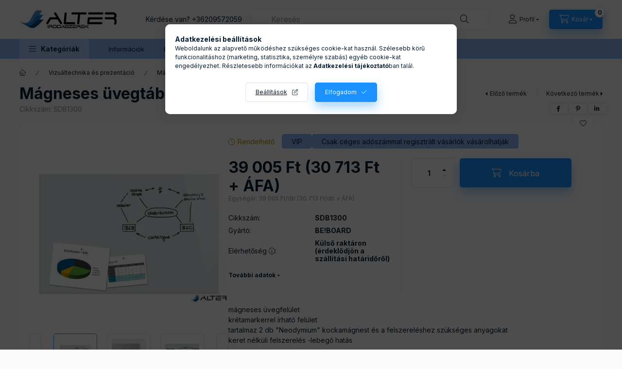

--- FILE ---
content_type: application/javascript
request_url: https://tracking.retargeting.biz/v3/rajs/D63DQ0L6KHOCEE.js
body_size: 29133
content:
eval(function(p,a,c,k,e,d){e=function(c){return(c<a?'':e(parseInt(c/a)))+((c=c%a)>35?String.fromCharCode(c+29):c.toString(36))};while(c--){if(k[c]){p=p.replace(new RegExp('\\b'+e(c)+'\\b','g'),k[c])}}return p}('o iG={1b:0};o iK={1b:0};o iC={1b:0,6W:0};o iX={1b:0};o 1l={2l:1,1U:\'\',8f:\'mf-me-md-mg-mh\',mk:\'aC.c0.24.mj-mi-mc-mb-m5\',81:\'\',82:\'m4\',68:\'3P\',5K:\'5q-4Y\',83:\'m3ás az é3Kíté7U\',7V:\'c3ál az é3Kíté7U\',7W:\'m2 az é3Kítéd8\',8h:\'m6, cj m7 az é3Kíté7U\',8d:\'KöbHönjük a bCást!\',8b:\'c3ál az é3Kíté7U\',7Y:\'ma m9 úm8 több é3Kítést mm\',7B:\'mnámAáz é3Kítébv mzése\',7A:\'myÁS\',7C:\'mBÁS\',7y:\'É3Kítébv mCása\',7u:\'KömF a kömEő leírást, cj mDémx az é3Kítéd8:\',7w:\'mw ne mq el mp értémo ajámr. msémv az é3Kítéd8, cj kémt m1él a m0 hílA.\',7F:\'lzÉly\',7G:\'lB, KÖlCÖNÖM\',7O:\'KöbHönjük a bCást!\',7Q:\'c3ál az é3Kíté7U. lF bálE.\',7R:\'lDárás\',7N:\'É3Kítébv\',7S:\'KöbHönjük a bCást!\',7L:\'\',7K:\'\',6g:\'\',9o:\'\',4c:\'\',7H:\'\',6p:\'lx\',7M:\'\',3L:\'5T://lw.lq.lp/lo\'};if(1f bs!==\'E\'&&bs!==19){1l.1U=bs}1l.3y=H;1l.3z=H;if(1f 58!==\'E\'&&58!==19){if(1f 58.bj!==\'E\'&&58.bj!==19){1l.3y=58.bj}if(1f 58.bg!==\'E\'&&58.bg!==19){1l.3z=58.bg}}if(!2z.2e.3Q){2z.2e.3Q=B(3D,6z){o i=6z||0;o j=f.I;8g(i<j){if(f[i]===3D){D i}i++}D-1}}B 4i(dL,dN){D dN.3Q(dL)>-1}B fK(3D,5o,38){38=1f 38!==\'E\'?38:19;if(1f 5o!==\'2I\'||!5o.I){D 38}if(1f 3D!==\'2J\'){D 38}5o=5o.1C(\'.\');8g(5o.I){3D=3D[5o.ii()];if(1f 3D===\'E\'){D 38}}D 3D}B 5X(9a,2b){9a.2e=6n.9F(2b.2e);9a.2e.lr=9a}o aa=B(2s,37,2A){if(P.3W){3W=B(2s,37,2A){2A=2A||P;o 2T=2A.3W(2s),8Z=(37)?1j 7j("\\\\b"+37+"\\\\b","i"):19,4y=[],3e;Q(o i=0,il=2T.I;i<il;i+=1){3e=2T[i];if(!8Z||8Z.8I(3e.8Z)){4y.1d(3e)}}D 4y}}J if(P.c2){3W=B(2s,37,2A){37=37||"*";2A=2A||P;o 6j=2s.1C(" "),4Z="",bI="3P://9N.ls.av/lv/lu",dV=(P.3S.lt===bI)?bI:19,4y=[],2T,c1;Q(o j=0,jl=6j.I;j<jl;j+=1){4Z+="[lH(lU(\' \', @lT, \' \'), \' "+6j[j]+" \')]"}aJ{2T=P.c2(".//"+37+4Z,2A,dV,0,19)}aL(e){2T=P.c2(".//"+37+4Z,2A,19,0,19)}8g((c1=2T.lV())){4y.1d(c1)}D 4y}}J{3W=B(2s,37,2A){37=37||"*";2A=2A||P;o 6j=2s.1C(" "),4Z=[],2T=(37==="*"&&2A.29)?2A.29:2A.3A(37),3e,4y=[],48;Q(o k=0,kl=6j.I;k<kl;k+=1){4Z.1d(1j 7j("(^|\\\\s)"+6j[k]+"(\\\\s|$)"))}Q(o l=0,ll=2T.I;l<ll;l+=1){3e=2T[l];48=H;Q(o m=0,ml=4Z.I;m<ml;m+=1){48=4Z[m].8I(3e.2s);if(!48){2R}}if(48){4y.1d(3e)}}D 4y}}D 3W(2s,37,2A)};B j3(2C,1E){1E=1E||P.2H(lZ[2C]||\'2v\');2C=\'on\'+2C;o 96=(2C in 1E);if(!96){if(!1E.51){1E=P.2H(\'2v\')}if(1E.51&&1E.dA){1E.51(2C,\'\');96=1f 1E[2C]==\'B\';if(1f 1E[2C]!=\'E\'){1E[2C]=lY}1E.dA(2C)}}1E=19;D 96}B gp(17){17=17||1H.17;o e={17:17,71:17.71?17.71:17.bW,72:17.72?17.72:17.8c===1?1:17.8c===2?3:17.8c===4?2:1,x:17.x?17.x:17.7Z,y:17.y?17.y:17.6N};D e}(B(1H,P){if(1H.9M)D;1H.9M=(B(){if(4t.I>0){o 7D,6k,3u;if(1f 4t[0]==\'2I\')7D=4t[0];if(1f 4t[1]==\'2I\')6k=4t[1];if(1f 4t[2]==\'2J\')3u=4t[2];o 1u=[];if(1f 7D===\'2I\'&&7D.3g(/\\s+/gi,\'\')!=\'\'&&1f 6k===\'2I\'&&6k.3g(/\\s+/gi,\'\')){1u.1d(\'id=\'+3Y(7D));9R(6k){1Y\'lR\':1Y\'fR\':1Y\'eP\':1Y\'fS\':1Y\'lQ\':1Y\'lK\':1Y\'lJ\':1Y\'lI\':1Y\'ge\':1Y\'lL\':1u.1d(\'ev=\'+3Y(6k));2R;at:D}1u.1d(\'dl=\'+3Y(P.4K.4j));if(P.dx)1u.1d(\'rl=\'+3Y(P.dx));1u.1d(\'if=H\');1u.1d(\'7P=\'+1j 2S().2X());if(1f 3u==\'2J\'){Q(o u in 3u){if(1f 3u[u]==\'2J\'&&3u[u]2D 2z){if(3u[u].I>0){Q(o y=0;y<3u[u].I;y++){3u[u][y]=(3u[u][y]+\'\').3g(/^\\s+|\\s+$/gi,\'\').3g(/\\s+/gi,\' \').3g(/,/gi,\'§\')}1u.1d(\'cd[\'+u+\']=\'+3Y(3u[u].5L(\',\').3g(/^/gi,\'[\\\'\').3g(/$/gi,\'\\\']\').3g(/,/gi,\'\\\',\\\'\').3g(/§/gi,\'\\,\')))}}J if(1f 3u[u]==\'2I\')1u.1d(\'cd[\'+u+\']=\'+3Y(3u[u]))}}1u.1d(\'v=\'+3Y(\'2.8.12\'));o c8=1j 2S().2X();o 34=P.2H(\'34\');34.id=\'dF\'+c8,34.87=\'5T://9N.lO.5Q/lN/?\'+1u.5L(\'&\'),34.1r=1,34.1o=1,34.1X=\'1V:5M;\';P.2B.2w(34);1H.3v(B(){o t=P.25(\'dF\'+c8);t.mH.cN(t)},3j)}}})})(1H,P);(B(){if(!7t.2e.bK){7t.2e.bK=B(){f.gw=H}}if(!7t.2e.dH){7t.2e.dH=B(){f.nD=V}}if(!aV.2e.3d){o 6d=[];o 3d=B(O,2y){o 2a=f;o 4V=B(e){e.71=e.bW;e.nC=2a;if(1f 2y.fk!=\'E\'){2y.fk(e)}J{2y.4l(2a,e)}};if(O=="f9"){o 9G=B(e){if(P.aS=="aT"){4V(e)}};P.4B("cb",9G);6d.1d({2J:f,O:O,2y:2y,4V:9G});if(P.aS=="aT"){o e=1j 7t();e.bW=1H;9G(e)}}J{f.4B("on"+O,4V);6d.1d({2J:f,O:O,2y:2y,4V:4V})}};o 4C=B(O,2y){o 4u=0;8g(4u<6d.I){o 6o=6d[4u];if(6o.2J==f&&6o.O==O&&6o.2y==2y){if(O=="f9"){f.4Q("cb",6o.4V)}J{f.4Q("on"+O,6o.4V)}6d.a4(4u,1);2R}++4u}};aV.2e.3d=3d;aV.2e.4C=4C;if(aR){aR.2e.3d=3d;aR.2e.4C=4C}if(b1){b1.2e.3d=3d;b1.2e.4C=4C}}})();6V=B(ch,2M){D 9h.nH(9h.nB()*(2M-ch+1)+ch)};if(1f 2L.2e.cI!==\'B\'){2L.2e.cI=B(){D f.3g(/^\\s+|\\s+$/g,\'\')}}o iy=(B(){o i=0,3O=P.3O,p=3O.1C(\'.\'),s=\'nu\'+(1j 2S()).2X();8g(i<(p.I-1)&&P.2r.3Q(s+\'=\'+s)==-1){3O=p.nt(-1-(++i)).5L(\'.\');P.2r=s+\'=\'+s+\';3O=\'+3O+\';\'}P.2r=s+\'=;8u=nr, eX nq nv eY:eY:eX nw;3O=\'+3O+\';\';D 3O})();o h3=(B(){o es=5r.cv;o ey="(nz\\/|eW-ny|eW-nx|f3 nK|nL-f3|nY|nX|nW|nZ|o0|o3-o2|o1-nV|nU|nO|nN|nM|nP|nQ|f2-nT|f2 nS nR|np|nn|mV|mU|mT|mW|mX|n0|mZ|mY |mS|mR|mL.av|mK|mJ|mI|mM|mN|mQ.f0|mP|mO|n1|n2|ng|nf|nd-nh|lm|nm|eO|nl|nk|nc|nb|n5|n4|n3 da|n6|n7|na|n9|n8|o4|kM|jz|jy|jv|jw|jB|jF|ju|jD|jG|eO|jk.jj|jt|jm|jr|jq.av|jo.da|k8 7J|k0|jY|jX|k1|k2|k6|k5|k4|jV|jL|jK|jI|jJ|jN|jT|lb-aD|jP|jQ|jR|jS|jO|jM|jU|k3|k7|jH|jW|jZ|eN eN aD|aC-eJ-f1.5Q.f7|jn|jp|jC|7c 7J aD|jA|jx-lk|kW-3O-7J|ip-aC-7J.5Q|kU.G|kX|kY|l0|kZ|kT|kS:eP|kN-f7|kL|kO|kP|kR|kQ|l1 l2 lf|ld lg lh|lj.f1|li|lc|la|fr-7J|l5|l4|l3|eK|l6|l7|f0.l8|kK-kJ|km|kk|eK|kj|kn|ko|kq|kp|ki|kh|kc|kb|ka|eJ.kd|ke|kg|kf|kr|ks|kE|kD|y!j-kC|kF kG-kI da|kB)";o re=1j 7j(ey,\'i\');if(re.8I(es)){D H}D V})();5r.fz=(B(){o 7x=5r.cv,5h,M=7x.48(/(kv|ku|kt|kw|kx|eH(?=\\/))\\/?\\s*(\\d+)/i)||[];if(/eH/i.8I(M[1])){5h=/\\ky[ :]+(\\d+)/g.ni(7x)||[];D\'p4 \'+(5h[1]||\'\')}if(M[1]===\'rV\'){5h=7x.48(/\\rW\\/(\\d+)/);if(5h!=19){D\'rU \'+5h[1]}}M=M[2]?[M[1],M[2]]:[5r.rR,5r.rF,\'-?\'];if((5h=7x.48(/rD\\/(\\d+)/i))!=19){M.a4(1,1,5h[1])}D M.5L(\' \')})();o 9O=5r.fz;if(1f 9O!=\'2I\'){9O=\'\'}o 8o=B(){f.d4=[\'rO\',\'sq\',\'sw\',\'sb\',\'sg\',\'sh\',\'sk qQ\'];f.8r=B(){o 7f=\'7g\';Q(o i=0;i<f.d4.I;i++){o 99=1j 7j(f.d4[i],\'i\');if(5r.cv.48(99)){7f=\'3H\';2R}}D 7f}};9r=B(ct,F){Q(o 8Q in F){if(F.1Q(8Q)){ct[8Q]=F[8Q]}}D ct};B iP(){o 3M=P.3M||P.3A(\'3M\')[0],1X=P.2H(\'1X\'),1W="#2r-3R {1K: cu; 46: 0; 4Y: 0; 8R: #qW; cW: #fG; 4r-5f: qV; 6L-1o: qw; z-3r: qD; 4r-fx: \\"qJ qE r0\\", rn, ri, eE;}"+"#2r-3R 2v {8T: 4w; 41-8L:8N;}"+"#2r-3R a {cW: #fG; 41-eF: rw; rv: rr;}"+"#2r-3R 5p p {cp: 0; 8T: rg 4w;}"+"#2r-3R 5p p:r5 {8R: #r6;}"+"#2r-3R 5p p cY {1V:eq-8n; 1r: r4;}",aO="<5p></5p><2v><a id=\\"cG-2r-3R\\">cG</a></2v>";1X.O=\'41/1W\';if(1X.ac){1X.ac.eS=1W}J{1X.2w(P.eZ(1W))}3M.2w(1X);o 2v=P.2H(\'2v\');2v.id=\'2r-3R\';2v.5Y=aO;P.3A(\'2B\')[0].2w(2v);P.25(\'cG-2r-3R\').8v=B(){o 26=11.Y.ea();o 2T=P.r3(\'#2r-3R 5p p\');if(2T.I){Q(o i=0;i<2T.I;i++){2T[i].9T.cN(2T[i])}}Q(o i in 26){if(26.1Q(i)){o p=P.2H(\'p\');p.5Y=\'<cY>\'+i+\':</cY> \'+26[i];P.rc(\'#2r-3R 5p\').2w(p)}}}}o ik=B(8s){f.8s=8s;f.dk=B(1y,2q,1S,1z){if(1S===E){1S=1}if(1z===E){1z=\'d\'}o d=1j 2S();if(1z==\'d\'){d.5l(d.2X()+(1S*dT))}J if(1z==\'h\'){d.5l(d.2X()+(1S*ed))}J if(1z==\'m\'){d.5l(d.2X()+(1S*e8))}J if(1z==\'s\'){d.5l(d.2X()+(1S*3j))}o 8u=\'8u=\'+d.qF();P.2r=1y+\'=\'+2q+\';\'+8u+\';qK=/;3O=\'+f.8s};f.9Q=B(1y){o Z=1y+\'=\';o ca=P.2r.1C(\';\');Q(o i=0;i<ca.I;i++){o c=ca[i].cI();if(c.3Q(Z)==0){D c.rE(Z.I,c.I)}}D\'\'};f.fC=B(1y){if(f.9Q(1y).I>0){D V}D H};f.du=B(1y){f.dk(1y,\'\',-1)};f.e7=B(54){o d=1j 2S(54);if(6n.2e.85.4l(d)==="[2J 2S]"){if(4k(d.2X())){D H}D V}D H};f.ej=B(1S,1z){if(1S===E){1S=1}if(1z===E){1z=\'d\'}o d=1j 2S();if(1z==\'d\'){d.5l(d.2X()+(1S*dT))}J if(1z==\'h\'){d.5l(d.2X()+(1S*ed))}J if(1z==\'m\'){d.5l(d.2X()+(1S*e8))}J if(1z==\'s\'){d.5l(d.2X()+(1S*3j))}D{s9:d,54:d.2X()}};f.dR=B(54){if(!f.e7(54)){D V}if(1j 2S()>1j 2S(54)){D V}D H};f.1O={2x:{1c:{9w:{1S:ba,1z:\'d\'},1N:[\'5V\',\'1p\',\'em\',\'7d\',\'qB\',\'2t\',\'2N\',\'5b\',\'70\']},qH:{9w:{1S:ba,1z:\'d\'},1N:[\'ds\',\'pr\',\'cs\',\'8H\',\'6s\',\'6P\',\'4L\',\'iR\']}},35:\'a\',5D:\':-:\',84:\'---\',6y:\':::\',cF:[]};f.cw=B(1L){o c={1y:\'\',2q:\'\'};e3:Q(o i in f.1O.2x){if(!f.1O.2x.1Q(i)){31}Q(o j=0;j<f.1O.2x[i].1N.I;j++){if(f.1O.2x[i].1N[j]==1L){c.1y=i;2R e3}}}if(c.1y){c.2q=f.9Q(c.1y)}D c};f.eg=B(1L,2q){o c=2q;if(2q===E){c=f.cw(1L).2q}o 2U={35:f.1O.35,5D:f.1O.5D,84:f.1O.84,6y:f.1O.6y};o s=c.1C(2U.5D);if(s.I!=2||s[1]!=2U.35){Q(o i=0;i<f.1O.cF.I;i++){2U=f.1O.cF[i];o s=c.1C(2U.5D);if(s.I==2&&s[1]==2U.35){D 2U}}D 19}D 2U};f.dQ=B(1L,1y,2q,2U){o 1N=[];2q=2q.1C(2U.5D)[0].1C(2U.84);Q(o i=0;i<2q.I;i++){o 3E=2q[i].1C(2U.6y);if(3E.I!=3||f.1O.2x[1y].1N.3Q(3E[0])<0){31}if(3E[1].I==0){31}if(f.dR(23(3E[2]))){31}1N.1d({1L:3E[0],3w:3E[1],5A:3E[2]})}D 1N};f.6B=B(1L){o 1n={1b:H,1y:\'\',2q:\'\',4b:-1,1N:[]};o c=f.cw(1L);if(!c.1y){D 1n}1n.1b=V;1n.1y=c.1y;1n.2q=c.2q;o 2U=f.eg(1L,c.2q);if(2U===19){D 1n}1n.1N=f.dQ(1L,c.1y,c.2q,2U);Q(o i=0;i<1n.1N.I;i++){if(1n.1N[i].1L==1L){1n.4b=i;2R}}D 1n};f.ee=B(1N){o X=\'\';Q(o i=0;i<1N.I;i++){if(X.I>0){X+=f.1O.84}X+=1N[i].1L+f.1O.6y+1N[i].3w+f.1O.6y+1N[i].5A};if(X.I>0){X+=f.1O.5D+f.1O.35}D X};f.6F=B(1n){o ae=f.ee(1n.1N);if(ae!=1n.2q){if(ae.I>0){o 1S=f.1O.2x[1n.1y].9w.1S;o 1z=f.1O.2x[1n.1y].9w.1z;f.dk(1n.1y,ae,1S,1z);D}f.du(1n.1y)}};f.ea=B(){o dd={};Q(o i in f.1O.2x){if(!f.1O.2x.1Q(i)){31}Q(o j=0;j<f.1O.2x[i].1N.I;j++){dd[f.1O.2x[i].1N[j]]=f.1k(f.1O.2x[i].1N[j])}}D dd};f.1k=B(1L){o 1n=f.6B(1L);o 3w=\'\';if(1n.1b){if(1n.4b>-1){3w=rs(1n.1N[1n.4b].3w)}f.6F(1n)}D 3w};f.22=B(1L,3w,1S,1z){o 1n=f.6B(1L);o 5A=f.ej(1S,1z);if(1n.1b){3w=3Y(3w);if(1n.4b>-1){1n.1N[1n.4b].3w=3w;1n.1N[1n.4b].5A=5A.54}J{1n.1N.1d({1L:1L,3w:3w,5A:5A.54})}f.6F(1n);D V}D H};f.a8=B(1L){o 1n=f.6B(1L);if(1n.1b){f.6F(1n);if(1n.4b>-1){D V}}D H};f.5g=B(1L){o 1n=f.6B(1L);if(1n.1b){if(1n.4b>-1){1n.1N.a4(1n.4b,1);f.6F(1n);D V}}D H};f.ep=B(){o 9Y=[];Q(o i in f.1O.2x){if(!f.1O.2x.1Q(i)){31}if(f.1O.2x[i].1N.I>0){9Y.1d(f.1O.2x[i].1N[0])}}Q(o i=0;i<9Y.I;i++){o 1n=f.6B(9Y[i]);f.6F(1n)}};f.2Z=B(){if(f.1k(\'1p\')){D}o 3a=[{1y:\'ag\',1L:\'1p\',1S:1,1z:\'d\'},{1y:\'86\',1L:\'em\',1S:dw,1z:\'d\'},{1y:\'qG\',1L:\'7d\',1S:2,1z:\'m\'},{1y:\'7h\',1L:\'6s\',1S:7,1z:\'d\'},{1y:\'6U\',1L:\'6P\',1S:7,1z:\'d\'}];Q(o i=0;i<3a.I;i++){if(f.fC(3a[i].1y)){f.22(3a[i].1L,f.9Q(3a[i].1y),3a[i].1S,3a[i].1z);f.du(3a[i].1y)}}f.ep()};f.2Z()};o 2m={4p:1,5O:2,7X:2};o ak=[];ak[2m.4p]=qC;ak[2m.5O]=qx;o 8e=B(O){o eR=ak[O];D eR};o qy=B(){f.22=B(1U,C,O){o 1m=19;if(!O){O=2m.4p}if(O==2m.4p||O==2m.5O||O==2m.7X){1m=8e(O)}if(1m){o 7P=19;aJ{7P=et.qz(C)}aL(ex){7P=C}1m.22(1U,7P)}};f.5g=B(1U,O){o 1m=19;if(!O){O=2m.4p}if(O==2m.4p||O==2m.5O||O==2m.7X){1m=8e(O)}if(1m){1m.5g(1U)}};f.1k=B(1U,O){o 1m=19;if(!O){O=2m.4p}if(O==2m.4p||O==2m.5O||O==2m.7X){1m=8e(O)}if(1m){o C=1m.1k(1U);if(!C){D E}o 9S=E;aJ{9S=et.qL(C)}aL(ex){9S=C}D 9S}D E};f.eI=B(O){o 1m=19;if(!O){O=2m.4p}if(O==2m.4p||O==2m.5O||O==2m.7X){1m=8e(O)}if(1m){1m.eI()}}};o iU=B(F,18){f.4A=F.4A;f.2l=F.2l;f.1U=F.1U;f.3L=F.3L;f.3t=E;f.2Y=E;f.ft=9O;f.C=[];f.5B=[\'rz\'];f.7I=[];f.a5=\'go\';f.bo=H;f.1h=B(C,U,O,5Z){if(O===E||[\'ev\',\'4J\'].3Q(O)==-1){O=\'ev\'}f.C=[];if(C.cm!==E){f.C.1d(\'k=\'+f.1U);f.C.1d(\'t=\'+O);f.C.1d(\'d=\'+3Y(P.4K.4j));f.C.1d(\'rJ=\'+3Y(f.ft));if(18.5C()){f.C.1d(\'2N=1\')}Q(o i in C){if(!C.1Q(i)){31}f.C.1d(i+\'=\'+3Y(C[i]))}if(U!=19&&U!=E){f.5B.1d(U);f.C.1d(\'2W=\'+(f.5B.I-1))}J{f.C.1d(\'2W=0\')}f.fF(5Z)}};f.fF=B(5Z){o C=f.C.5L(\'&\');if(f.a5==\'go\'){f.a5=\'1w\';f.4l(C);D}if(5Z!==E){if(5Z.4U!==E&&5Z.4U=="6z"){f.7I.si(C);D}}f.7I.1d(C)};f.4l=B(C){if(!f.4A||!f.2l){o 4z=C.1C(\'2W=\')[1];f.2i({1p:E,2W:4z,1v:E});D}C+=\'&5V=\'+f.3t;C+=\'&1p=\'+f.2Y;if(1f f.5E!==\'E\'&&f.5E!==H&&f.5E!==19){C+=\'&fq=\'+f.5E}J if(18.Y.a8("5b")){C+=\'&fq=\'+18.Y.1k("5b")}o 3P=1j sf();3P.b3=B(){if(3P.1b===cJ&&3P.sd(\'7c-O\')===\'s6/aZ\'){s8(3P.sc)}};3P.sl(\'sm\',f.3L+\'/sv/ra.ev?\'+2L(C),V);3P.sx()};f.2i=B(2O){o 3t=2O.5V;o 2Y=2O.1p;o 4z=23(2O.2W);o 1v=2O.1v;f.e1(2O);f.fg(3t);f.fo(2Y);if(4z!==E&&4z>0&&f.5B[4z]!==E&&f.5B[4z]!==19){if(1f f.5B[4z]===\'B\'){f.5B[4z]()}}f.fh(1v);if(f.7I.I>0){o C=f.7I.a4(0,1);f.4l(C[0])}J{f.a5=\'go\'}};f.fg=B(3t){if(3t!==E&&(f.3t!=3t||18.Y.1k(\'5V\')!=3t)){18.Y.22(\'5V\',3t,ba,\'d\');f.3t=3t}};f.fo=B(2Y){if(2Y!==E&&(f.2Y!=2Y||18.Y.1k(\'1p\')!=2Y)){18.Y.22(\'1p\',2Y,1);f.2Y=2Y;18.33.4a(1j b8(f.2Y))}};f.dM=B(){D 18.Y.1k(\'em\')};f.fh=B(1v){o 86=f.dM();o c4=86.I>0?V:H;if(1v!==E&&1v!==19&&1v!==\'\'){if(!c4||86!=1v){18.Y.22(\'em\',1v,dw)}D}if(!f.bo&&c4){f.bo=V;18.gR({1v:86})}};f.dW=B(){o bl=18.Y.1k(\'5V\');if(bl.I>0){f.3t=bl}};f.ei=B(){o ag=18.Y.1k(\'1p\');if(ag.I>0){f.2Y=ag}};f.e1=B(2O){if(!18.5C()){D}18.3Z.1h(2O)};f.dW();f.ei()};o ir=B(){f.C=[];f.7o=B(by){o 39=[\'|=== eh =============================|\',\'|\'];Q(o i=0;i<by.I;i++){39.1d(\'| > \'+by[i])}39.1d(\'|\',\'|=============================================|\');Q(o i=0;i<39.I;i++){3Z.3i(39[i])}};f.9W=B(C){o 39=[\'|=== eh =============================|\',\'|\',\'| rY:\',\'|  > \'+C.ek,\'|\',\'| rX:\'];if(C.3c.I>0){Q(o i=0;i<C.3c.I;i++){39.1d(\'|  > \'+C.3c[i])}}J{39.1d(\'|  * no 3c\')}39.1d(\'|\',\'| rS:\');if(C.3i.I>0){Q(o i=0;i<C.3i.I;i++){39.1d(\'|  > \'+C.3i[i])}}J{39.1d(\'|  * no 2i C\')}39.1d(\'|\',\'|=============================================|\');Q(o i=0;i<39.I;i++){3Z.3i(39[i])}};f.e2=B(4U){if(f.C[4U]!==E){f.9W(f.C[4U])}};f.i4=B(){if(f.C.I==0){f.7o([\'dP 9x dG 8F 1V.\']);D}Q(o i=0;i<f.C.I;i++){f.9W(f.C[i])}};f.ig=B(1a){o ok=0;Q(o i=0;i<f.C.I;i++){if(f.C[i].3T==1a){f.9W(f.C[i]);ok++}}if(!ok){f.7o([\'dP 9x dG 8F 1V.\'])}};f.1h=B(2O){o 3T=2O.3T!==E?2O.3T:\'\';o 3c=2O.3c!==E?2O.3c:[];o 3i=2O.3i!==E?2O.3i:[];if(3T.I==0||(3c.I==0&&3i.I==0)){D}f.C.1d({3T:3T,ek:\'11.\'+3T+\'()\',3c:3c,3i:3i});o 4U=f.C.I-1;f.e2(4U)};f.iz=B(){o 29=[];Q(o i=0;i<f.C.I;i++){29.1d({1a:f.C[i].3T,3c:f.C[i].3c,2i:f.C[i].3i})}D 29};f.iA=B(1a){o 29=[];Q(o i=0;i<f.C.I;i++){if(f.C[i].3T==1a){29.1d({1a:f.C[i].3T,3c:f.C[i].3c,2i:f.C[i].3i})}}D 29}};o 5S={fj:1,ay:2,cy:4};B ij(a6,cf){f.3h=0;f.1i=B(...3h){if(3h.I==0){D}o 3e=f.3h|0;3h.dX(B(4h){if(1f 4h==\'9y\'){3e=3e|4h}},f);f.3h=3e;f.6f()};f.as=B(...3h){if(3h.I==0){D}o 4M=V;3h.dX(B(4h){if(1f 4h==\'9y\'){o 3e=f.3h&4h;if(3e!==4h){4M=H}}},f);D 4M};f.6f=B(){if(1f cf==\'B\'){cf.dy(f,[f.3h])}};f.bR=B(X){if(1f X!==\'9y\'){if(1f a6==\'B\'){f.3h=a6.dy(f,[])}J{f.3h=a6}}J{f.3h=X}};f.6w=B(17){if(17.Z()==\'4s\'){f.bR(5S.fj);f.6f()}};f.bR()}o io=B(F){f.4A=V;f.2l=0;f.1U=\'\';f.3L=\'\';f.8f=\'\';f.aP=\'\';f.81=\'\';f.82=\'\';f.68=\'\';f.5K=\'\';f.83=\'\';f.7V=\'\';f.7W=\'\';f.8h=\'\';f.8d=\'\';f.8b=\'\';f.7Y=\'\';f.7B=\'\';f.7A=\'\';f.7C=\'\';f.7y=\'\';f.7u=\'\';f.7w=\'\';f.7F=\'\';f.7G=\'\';f.7O=\'\';f.7Q=\'\';f.7R=\'\';f.7N=\'\';f.7S=\'\';f.7L=\'\';f.7K=\'\';f.6g=\'\';f.9o=\'\';f.4c=\'\';f.7H=\'\';f.6p=\'\';f.7M=\'\';f.3y=H;f.3z=H;f.2Z=B(F){if(F===E){D}Q(o i in F){if(!F.1Q(i)){31}f.fl(i,F[i])}};f.fl=B(Z,X){if(f[Z]===E){D}f[Z]=X};f.1w=B(){f.2l=0;f.1U=\'\'};f.fn=B(){if(1f f.4A!==\'5w\'){f.4A=V}if(f.1U==\'\'||f.1U===E||f.1U===19){f.1w()}if(1f f.3L!==\'2I\'||(f.3L.3Q(\'3P://\')!=0&&f.3L.3Q(\'5T://\')!=0)){f.1w()}if(1f f.3y!==\'2I\'||f.3y.I<1){f.3y=H}if(1f f.3z!==\'2I\'||f.3z.I<1){f.3z=H}};f.2Z(F);f.fn()};o 3q=B(Z,C){f.2C=Z;f.a2={};if(C&&1f C===\'2J\'){f.a2=C}};3q.2e.Z=B(){D f.2C};3q.2e.1D=B(R){if(f.a2.1Q(R)){D f.a2[R]}D 19};o 6K=B(Z,f6){f.fe=Z;f.fd=f6;f.Z=B(){D f.fe};f.fI=B(17){D f.fd.6w(17)}};o i5=B(){f.a9={};f.5j={};f.49=B(2C,2y){if(!f.a9.1Q(2y.Z())){f.a9[2y.Z()]=2y}if(!f.5j.1Q(2C)){f.5j[2C]=[]}if(!4i(2y.Z(),f.5j[2C])){f.5j[2C].1d(2y.Z())}};f.4a=B(17){if(!f.5j.1Q(17.Z())){D}Q(o i=0;i<f.5j[17.Z()].I;i++){f.a9[f.5j[17.Z()][i]].fI(17)}}};o bN=B(7s,1K){3q.4l(f,\'9f\',{7s:7s,1K:1K});f.7s=B(){D f.1D(\'7s\')};f.1K=B(){D f.1D(\'1K\')}};5X(bN,3q);o b8=B(1p){3q.4l(f,\'4s\',{4e:1p});f.4e=B(){D f.1D(\'4e\')}};5X(b8,3q);o bX=B(1p,f4){3q.4l(f,\'5F\',{4e:1p,2u:f4});f.4e=B(){D f.1D(\'4e\')};f.2u=B(){D f.1D(\'2u\')}};5X(bX,3q);o d5=B(){3q.4l(f,\'8C\',{})};5X(d5,3q);o cz=B(){3q.4l(f,\'8E\',{})};5X(cz,3q);o eT=B(){f.1W=\'#1c-27-2K-pe {1r:24 !L; 1o:24 !L; 1K:43 !L; z-3r:4o !L; 4T:5N !L; 46:4w !L;}\'+\'#1c-27-2K-pf {1r:24 !L; 1o:24 !L; 1K:43 !L; z-3r:4o !L; 46:4w !L;}\'+\'#1c-27-2K-ph {1r:24 !L; 1o:24 !L; 1K:43 !L; z-3r:4o !L; 4Y:5N !L; 46:4w !L;}\'+\'#1c-27-2K-pg {1r:24 !L; 1o:24 !L; 1K:43 !L; z-3r:4o !L; 4T:5N !L;}\'+\'#1c-27-2K-pa {1r:24 !L; 1o:24 !L; 1K:43 !L; z-3r:4o !L;}\'+\'#1c-27-2K-p9 {1r:24 !L; 1o:24 !L; 1K:43 !L; z-3r:4o !L; 4Y:5N !L;}\'+\'#1c-27-2K-qv {1r:24 !L; 1o:24 !L; 1K:43 !L; z-3r:4o !L; 4T:5N !L; 5q:4w !L;}\'+\'#1c-27-2K-p3 {1r:24 !L; 1o:24 !L; 1K:43 !L; z-3r:4o !L; 5q:4w !L;}\'+\'#1c-27-2K-p2 {1r:24 !L; 1o:24 !L; 1K:43 !L; z-3r:4o !L; 4Y:5N !L; 5q:4w !L;}\'+\'#1c-27-2K-4P {1r:3b% !L; 1o:24 !L; 1K:43 !L; z-3r:4o !L; 5q:0 !L; 4T:0 !L;}\'+\'.1c-27-1q {8T:4w 0 !L;}\'+\'#1c-27-2K-4P .1c-27-1q >2v {2M-1r:3b% !L; cp:24 !L;}\'+\'#1c-27-2K-4P .1c-3H-35 {41-8L:8N !L;}\'+\'.1c-5z {1V: 5M !L;}\'+\'#1c-27-2d {1r:3b% !L; 1o:3b% !L; 1K:43 !L; z-3r:oJ !L; 4T:0 !L; 46:0 !L; 8R: oI(0, 0, 0, 0.8);}\'+\'#1c-27-2d.1c-27-2d-5z {1V:5M !L;}\'+\'.e4 {1o:3b% !L}\'+\'.e6 { oi: 29 1s; 5q: 0; 1K: cu; 1r: 3b%; dq: eA(0); }\'+\'.8G { dq: eA(3b%); }\';f.2c=\'dI\';f.2d=19;f.8w=H;f.dc=0;f.79=19;f.2P={};f.2f={2k:0,1B:{}};f.8y=H;f.cQ=H;f.og=B(eQ){f.1W+=eQ};f.ew=B(){f.1W=\'\'};f.e9=B(){if(f.1W.I==0){D}o 3M=P.3M||P.3A(\'3M\')[0],1X=P.2H(\'1X\');1X.O=\'41/1W\';if(1X.ac){1X.ac.eS=f.1W}J{1X.2w(P.eZ(f.1W))}3M.2w(1X);f.ew()};f.dU=B(){if(f.2d===19){o id=\'1c-27-2d\';a=P.2H(\'2v\');a.id=id;P.3A(\'2B\')[0].2w(a);f.dv(a);f.2d=P.25(id)}};f.dv=B(2g){if(2g!==E&&2g!==19){2g.2s=\'1c-27-2d-5z\';D}f.2d.2s=\'1c-27-2d-5z\'};f.eB=B(2g){if(2g!==E&&2g!==19){2g.2s=\'\';D}f.2d.2s=\'\'};f.dg=B(1b){f.dc=1b?1:0};f.ef=B(){if(!f.dc||!f.2f.2k){f.dv();D}f.eB()};f.fL=B(){if(f.79===19){o id=\'1c-27-2K-4P\';a=P.2H(\'2v\');a.id=id;P.3A(\'2B\')[0].2w(a);f.79=P.25(id)}};f.e0=B(1F,1r,1o){if(f.2P[1F]===E){o id=\'1c-27-2K-1F\'+1F;a=P.2H(\'2v\');a.id=id;o cE=\'4Y: 0\';if(1F==1){cE=\'4T: 0\'}if(f.8w===V){a.51(\'1X\',\'1o: 3b% !L; 46:0 !L; \'+cE+\' !L\')}P.3A(\'2B\')[0].2w(a);f.2P[1F]={id:id,2g:P.25(id),2k:1,6C:1r};D}f.2P[1F].2k++;if(1r>f.2P[1F].6C){f.2P[1F].6C=1r}};f.af=B(1F){if(f.2P[1F]!==E){D f.2P[1F]}D H};f.dY=B(1F,1r,1o,2d,36){f.2f.2k++;o id=\'1c-27-1q-\'+f.2f.2k;f.2f.1B[id]={id:id,1F:1F,1r:1r,1o:1o,2d:2d,36:36};f.dg(2d);D id};f.dC=B(36){Q(o i in f.2f.1B){if(f.2f.1B[i].36==36){D f.2f.1B[i]}}D H};f.dJ=B(36){Q(o i in f.2f.1B){if(f.2f.1B[i].36==36){o 1F=f.2f.1B[i].1F;o6 f.2f.1B[i];f.2f.2k--;f.2P[1F].2k--;f.2P[1F].6C=f.fB(1F);D V}}D H};f.di=B(){o w=1H,d=P,e=d.3S,g=d.3A(\'2B\')[0],x=w.o9||e.fs||g.fs,y=w.od||e.9q||g.9q;D{1r:x,1o:y}};f.fB=B(1F){o 2M=0;Q(o i in f.2f.1B){if(f.2f.1B[i].1F==1F){if(f.2f.1B[i].1r>2M){2M=f.2f.1B[i].1r}}}D 2M};f.en=B(cn){o 7a=[1,4,7];if(cn==2){7a=[2,5,8]}J if(cn==3){7a=[3,6,9]}o 2M=0;Q(o i in 7a){o a=f.af(7a[i]);if(a!==H){if(a.6C>2M){2M=a.6C}}}D 2M};f.dK=B(){o 9Z=0;o a0=0;Q(o i=1;i<=3;i++){o 2M=f.en(i);if(2M>0){9Z++;a0+=2M}}a0+=((9Z>1?9Z-1:0)+2)*20;D a0};f.dZ=B(){o w=f.di();Q(o i in f.2P){o 1r=f.2P[i].2g.oD;o 1o=f.2P[i].2g.cg;if(i==2||i==5||i==8){f.2P[i].2g.1X.4T=(w.1r-1r)/2+\'px\'}if(i==4||i==5||i==6){f.2P[i].2g.1X.46=(w.1o-1o)/2+\'px\'}}};f.de=B(1q){o cB=aa(\'1c-7g-35\',\'2v\',1q)[0],dt=aa(\'1c-3H-35\',\'2v\',1q)[0];f.d3(1q);if(f.2c==\'4P\'){cB.2s=\'1c-7g-35 1c-5z\';dt.2s=\'1c-3H-35\';D}cB.2s=\'1c-7g-35\';dt.2s=\'1c-3H-35 1c-5z\'};f.d3=B(1q){o al=aa(\'e4\',\'2v\',1q)[0];if(al!==E&&al!==19){3Z.3i(al);f.8w=V}};f.ec=B(3l){Q(o i in f.2f.1B){if(3l!==E&&3l.id==i){1q=3l.2g}J{o 1q=P.25(f.2f.1B[i].id)}if(f.2c==\'4P\'){f.79.2w(1q)}J{o a=f.af(f.2f.1B[i].1F);a.2g.2w(1q)}f.de(1q)}};f.eb=B(3l){if(f.2c==\'4P\'){f.79.2w(3l.2g)}J{o a=f.af(f.2f.1B[3l.id].1F);a.2g.2w(3l.2g)}f.de(3l.2g)};f.8j=B(3l){o 8q=1j 8o();o 5u=8q.8r();o w=f.di();o ov=f.dK();o 2c=\'dI\';if(5u==\'3H\'){f.dg(0);2c=\'4P\'}if(f.2c!=2c){f.2c=2c;f.ec(3l)}J if(3l!==E){f.eb(3l)}f.ef();f.dZ()};f.9C=B(){if(!f.8y){f.8y=(P.3A(\'2B\').I>0)}D f.8y};f.bQ=B(){D f.cQ};f.9F=B(1F,7c,1r,1o,2d,36){o 2a=f;if(!f.9C()||!f.bQ()){3v(B(){2a.9F(1F,7c,1r,1o,2d,36)},93);D H}f.e9();o 1q=P.2H(\'2v\');1q.5Y=7c;f.d3(1q);if(f.8w===V){1q.51(\'1X\',\'1o: 3b% !L\')}o 8q=1j 8o();o 5u=8q.8r();1q.2s=\'pY\'+(5u==="3H"?" e6 8G":"");f.e0(1F,1r,1o);o cH=f.dY(1F,1r,1o,2d,36);1q.id=cH;f.8j({id:cH,2g:1q});if(5u==\'3H\'){if(!f.fi()){f.fb()}o 4X=f;3v(B(){4X.fm(1q.id)},cJ)}};f.3m=B(36){o 1q=f.dC(36);o 5u=(1j 8o()).8r();if(1q!==H){if(5u=="3H"){o 4X=f;3v(B(){4X.ff(1q.id)},cJ)}J{1q=P.25(1q.id);1q.9T.cN(1q)}f.dJ(36);f.8j()}};f.dj=B(){o 2a=f;if(!f.9C()){3v(B(){2a.dj()},93);D H}f.dU();f.fL();f.cQ=V};f.fi=B(){o cM=P.3A(\'cL\');o qt;Q(o i=0;i<cM.I;++i){o cL=cM[i];if(cL.cR(\'Z\')==="qm"){D V}}D H};f.fm=B(8t){o 1q=P.25(8t);if(!1q){D H}1q.f8.3m("8G")};f.ff=B(8t){o 1q=P.25(8t);if(!1q){D H}1q.f8.qh("8G")};f.fb=B(){o eo=1H.qj.1r;o fc=P.3W(\'1c-3H-35\')[0];o dm=fc.3A(\'1X\')[0];dm.5Y="";o cZ=P.3W(\'8M\');Q(o i=0;i<cZ.I;i++){cZ[i].1X.8S("4r-5f")}o 73=P.3W(\'5t\');Q(o i=0;i<73.I;i++){73[i].1X.8S("4r-5f");73[i].1X.8S("1o");73[i].1X.8S("6L-1o")}o 1W=\'#1c-3H-2K{1r:3b%;1V:pv !L;1o:24 !L;8R-cW:#pz !L;1K:er !L;1q-cX:cD-1q !L;-pB-1q-cX:pA !L;-pt-1q-cX:cD-1q !L;cp:0 24!L;8T:ci !L;4T:ci !L;46:ci !L;}\';1W+=\'.po {1r:fv !L;1o:fv !L;1V:8n !L;1K:cu !L;46:fw !L;4Y:fw !L;cD-pP:50% !L;41-8L:8N !L;4r-5f:8K !L;6L-1o:pO !L;4r-fx:eE !L;41-eF:5M !L;z-3r:3 !L;}\';1W+=\'.pS {1K:er !L;1V:eq-8n !L;}\';1W+=\'.5t .8M{4r-5f:8K !L;}\';1W+=\'.5t{4r-5f:8K !L;6L-1o:8K}\';1W+=\'.5t eU{1o:pF !L;}\';if(eo<=93){1W+=\'#1c-3H-2K {1V:8n !L;}\';1W+=\'.pJ, .kz, .pH, .pL, .pR, .pn, .ps {1r:3b% !L;41-8L:8N !L;6L-1o:d9;}\';1W+=\'.pu, .qq, .qn, .qp, .qd, .q2, .q0 {1r:3b% !L;1o:eu;6L-1o:eu}\';1W+=\'.8M {46:0 !L;dq:q9(0,0) !L;}\';1W+=\'.5t{4r-5f:d9 !L;}\';1W+=\'.5t .8M{4r-5f:d9 !L;}\';1W+=\'.5t eU{1o:ob !L;}\'}dm.5Y=1W};f.dj()};o 2V=1j eT();1H.ol=B(17){2V.8j()};o fM=B(aB){o fA=[\'2I\',\'au\',\'6S\',\'b9\',\'5w\'],eM=\'2I\';f.F={eC:1,eD:\'d\',b6:\'#\',aW:\':\',fu:\'1p\'};if(1f aB===\'2J\'){f.F=9r(f.F,aB)}f.eL=[];f.aq=[];f.3V={};f.1u={};f.aE={};f.6e={};f.26={};f.i9=B(Y){f.Y=Y;D f};f.ia=B(9K){f.3E=9K;D f};f.ie=B(9K){f.7p=9K;D f};f.55=B(R,4O,38,4G){f.eL.1d(4O);f.aq.1d(R);f.3V[R]=4O;f.1u[4O]=R;f.aE[R]=4G!==E&&f5(4G)?4G:eM;f.6e[R]=8Y(38,4G);f.26[R]=f.6e[R];D f};f.5e=B(R){D f.3s(R)?f.aE[R]:H};f.s3=B(R){D f.3s(R)?f.3V[R]:H};f.eG=B(4O){D f.eV(4O)?f.1u[4O]:H};f.eV=B(4O){D f.1u.1Q(4O)};f.3s=B(R){D f.3V.1Q(R)};f.69=B(R,2E){2E=2E===E?19:2E;D f.3s(R)?62(f.6e[R],f.5e(R)):2E};f.1D=B(R,2E){f.aM();2E=2E===E?19:2E;D f.3s(R)?62(f.26[R],f.5e(R)):2E};f.29=B(){f.aM();o 29={};Q(o R in f.26){if(f.26.1Q(R)){29[R]=62(f.26[R],f.5e(R))}}D 29};f.1h=B(R,X){if(f.3s(R)){f.26[R]=8Y(X,f.5e(R));f.9v()}D f};f.90=B(1u){Q(o R in 1u){if(1u.1Q(R)&&f.3s(R)){f.26[R]=8Y(1u[R],f.5e(R))}}f.9v();D f};f.67=B(R){if(f.3s(R)){D f.1D(R)==f.69(R)}D 19};f.iD=B(1u){if(1u===E||!1u 2D 2z){1u=f.aq}Q(o i=0;i<1u.I;i++){o R=1u[i];if(!f.3s(R)){D H}if(62(f.26[R],f.5e(R))!=f.69(R)){D H}}D V};f.iE=B(R,X){if(f.3s(R)){D f.1D(R)==X}D 19};f.sj=B(1u){o 29=f.29();Q(o R in 1u){if(!f.3s(R)){D H}if(29[R]!=1u[R]){D H}}D V};f.4D=B(R){if(f.3s(R)){f.1h(R,f.69(R))}D f};f.9A=B(1u){o 26={};if(1u!==E&&1u 2D 2z){Q(o i=0;i<1u.I;i++){o R=1u[i];if(f.3s(R)){26[R]=f.69(R)}}}J{Q(o R in f.6e){if(f.6e.1Q(R)){26[R]=f.69(R)}}}f.90(26);D f};f.ez=B(){D f.Y.1k(f.3E).I>0};f.aM=B(){if(!f.ez()){f.9v();D f}o 2r=f.Y.1k(f.3E).1C(f.F.b6),1u={};Q(o i=0;i<2r.I;i++){o 4x=2r[i].1C(f.F.aW);if(4x.I!=2){31}o R=f.eG(4x[0]);if(R!==H){1u[R]=62(4x[1],f.5e(R))}}f.90(1u);D f};f.9v=B(){o b5=[];Q(o R in f.26){if(f.26.1Q(R)){b5.1d(f.3V[R]+f.F.aW+f.26[R])}}f.Y.22(f.3E,b5.5L(f.F.b6),f.F.eC,f.F.eD);D f};B f5(fy){D 4i(fy,fA)}B 62(X,4G){9R(4G){1Y\'b9\':1Y\'5w\':D X==\'1\'?V:H;1Y\'au\':1Y\'6S\':D 23(X);1Y\'2I\':D 2L(X);at:D X}}B 8Y(X,4G){9R(4G){1Y\'b9\':1Y\'5w\':D X?\'1\':\'0\';1Y\'au\':1Y\'6S\':1Y\'2I\':D 2L(X);at:D X}}f.91=B(2E){o id=f.Y.1k(f.F.fu);if(id.I>0){D id}D 2E!==E?2E:19};f.4m=B(){o 1w=f.Y.1k(f.7p);if(!1w.I){D H}if(1w!=\'1\'&&1w!=f.91()){f.Y.5g(f.7p);D H}D V};f.1w=B(9t,1z){f.Y.22(f.7p,\'1\',9t,1z);D f};f.iF=B(9t,1z){f.Y.22(f.7p,f.91(),9t,1z);D f}};o iV=B(2Q,ap){f.F={aF:[\'1b\'],52:\'T\',9b:[\'O\',\'6l\',\'5n\',\'2d\'],5m:H,fE:\'O\',fJ:19};if(1f ap===\'2J\'){f.F=9r(f.F,ap)}f.1Z={};if(1f 2Q===\'2J\'){f.1Z=fH(2Q,f.F)}o 6q=fD(2Q,f.F);if(1f 6q===\'2J\'){f.1Z.T=fp(6q,f.F)}f.1D=B(R,38){38=38!==E?38:f.F.fJ;D fK(f.1Z,R,38)};f.29=B(){D f.1Z};B fH(2Q,F){o 1Z={};Q(o i=0;i<F.aF.I;i++){o 59=F.aF[i];if(2Q.1Q(59)){1Z[59]=2Q[59]}}D 1Z}B fD(2Q,F){if(!2Q[F.52]||1f 2Q[F.52]!==\'2J\'){D H}if(F.5m!==H){Q(o i=0;i<2Q[F.52].I;i++){if(2Q[F.52][i][F.fE]==F.5m){D 2Q[F.52][i]}}}o 4W=6V(0,2Q[F.52].I-1);D 2Q[F.52][4W]}B fp(6q,F){o T={};Q(o i=0;i<F.9b.I;i++){o 59=F.9b[i];if(6q.1Q(59)){T[59]=6q[59]}}D T}};o iN=B(bS){f.F={fa:V,bp:0};f.7l=H;if(1f bS===\'2J\'){f.F=9r(f.F,bS)}f.4f=f.F.bp;f.9z=H;f.2k=B(){D f.4f};f.9s=B(){f.7l=H;if(!f.9z||!f.F.fa){f.4f++;f.9z=V;f.7l=V}D f.7l};f.qP=B(){D f.7l};f.4D=B(){f.4f=0;f.9z=H};f.iJ=B(4F){4F=23(4F);if(4k(4F)||4F<1){D\'H\'}D f.4f%4F==0}};o iY=B(T,18){f.1i=\'1G\';f.1b=0;f.2p=0;f.6b=0;f.2G=0;f.T={};f.6i=B(){if(!f.6b){f.6b=1;f.2p++;f.28()}};f.1w=B(6D){o v=\'1\';if(6D===V){v=18.Y.1k(\'1p\')}f.1b=0;18.Y.22(\'6s\',v,f.T.5n)};f.28=B(){o v=\'w:\'+f.2p;18.Y.22(\'ds\',v,1)};f.6I=B(){if(18.Y.1k(\'ds\').I==0){f.28()}o bU=18.Y.1k(\'ds\').1C(\'#\');Q(o 14=0;14<bU.I;14++){o op=2L(bU[14]).1C(\':\');if(op.I==2){if(op[0]==\'w\'){op[1]=23(op[1]);if(!4k(op[1])&&op[1]>=0){f.2p=op[1]}}}}f.28();o 7h=18.Y.1k(\'6s\');if(7h.I>0&&7h!=\'1\'&&7h!=18.Y.1k(\'1p\')){18.Y.5g(\'6s\')}if(f.1b&&18.Y.1k(\'6s\').I>0){f.1b=0}};f.2Z=B(1G){if(1G!==E&&1G.1b!==E&&23(1G.1b)==1){f.1b=1;o 4W=6V(0,1G.T.I-1);f.T=1G.T[4W]}f.6I()};f.4E=B(){D H};f.j4=B(2c){D f.T.o5===2c};f.5d=B(F){o C={1A:0,1V:0,C:{},3x:0};if(f.1b){o 3N=F!==E&&F.3N!==E?F.3N:H;if(3N===H){f.6i()}if(!f.2G){o 9I=H;if(3N!==H){9I=V}J if(f.2p>0&&f.2p%23(f.T.98)==0){9I=V}if(9I){f.2G=1;C.1V=1;C.C={cm:\'kA\',jc:f.T.O,kH:3N!==H?3N:\'0\'};if(F!==E){if(F.3o!==E){C.C.3o=F.3o}if(F.9U!==E){C.C.9U=F.9U}if(F.ad!==E){C.C.ad=F.ad}}C.3x=f.T.6l*3j}}}D C};f.jb=B(){if(f.T.5I.1b){2V.9F(f.T.5I.1F,f.T.5I.l9,f.T.5I.1r,f.T.5I.1o,f.T.5I.2d,\'ds-df\');o 2a=f;o 3B=0;o 3U=9P(B(){if(2V.9C()&&2V.bQ()){3B++}if(3B>=2a.T.5I.kV){2V.3m(\'ds-df\');ah(3U)}},3j)}};f.dz=B(64){if(64){64.3d("jE",B(17){17.bK();if(17.hm==13){o 95=P.3W(\'1c-7g-35\')[0].3A("a");Q(o i=0;i<95.I;i++){o dB=95[i].cR("8v");o 99=1j 7j(\'j6\',\'i\');if(dB.48(99)){95[i].ck();2R}}}})}};f.aI=B(bm){o e5=f;o 64=P.25("1c-5v-1v");if(!64){if(bm>0){3v(B(){e5.aI(bm-1)},93)}}J{f.dz(64)}};f.2Z(T)};o im=B(T,18){f.1i=\'1x\';f.1b=0;f.1A=0;f.2p=0;f.6b=0;f.2G=0;f.T={};f.O=0;f.4R=0;f.1I=1;f.3n=\'0\';f.2l={9l:1,6X:1,6Q:1};f.9d=B(R){o 6u=18.Y.1k(\'pr\').1C(\'#\');Q(o 14=0;14<6u.I;14++){o op=2L(6u[14]).1C(\':\');if(op[0]==R){D op[1]}}D\'\'};f.4E=B(){D f.1A?V:H};f.1P=B(X){f.1A=X;if(!X){f.O=0;f.4R=0;f.1I=1;f.3n=0}f.28()};f.6i=B(){if(!f.6b){f.6b=1;f.2p++;f.28()}};f.1w=B(6D){o v=\'1\';if(6D===V){v=18.Y.1k(\'1p\')}f.1b=0;18.Y.22(\'6P\',v,f.T.5n)};f.28=B(){o v=\'w:\'+f.2p;v+=\'#p:\'+f.1A;v+=\'#dS:\'+f.1I;v+=\'#dO:\'+f.4R;v+=\'#6O:\'+f.O;v+=\'#dD:\'+f.3n;18.Y.22(\'pr\',v,1)};f.6I=B(1x){if(18.Y.1k(\'pr\').I==0){f.28()}o 6u=18.Y.1k(\'pr\').1C(\'#\');Q(o 14=0;14<6u.I;14++){o op=2L(6u[14]).1C(\':\');if(op.I==2){if(op[0]==\'w\'){op[1]=23(op[1]);if(!4k(op[1])&&op[1]>=0){f.2p=op[1]}}J if(op[0]==\'p\'){f.1A=23(op[1])}J if(op[0]==\'6O\'){op[1]=23(op[1]);if(!4k(op[1])&&op[1]>0){f.O=op[1]}}J if(op[0]==\'dO\'){op[1]=23(op[1]);if(!4k(op[1])&&op[1]>=0){f.4R=op[1]}}J if(op[0]==\'dS\'){op[1]=23(op[1]);if(!4k(op[1])&&op[1]>=1&&op[1]<=3){f.1I=op[1]}}J if(op[0]==\'dD\'){if(op[1]!==E){f.3n=2L(op[1])}}}}f.28();if(f.1A){if(f.1I==1){f.1P(0)}J if(f.1I==2&&(!f.2l.6X||f.2p>f.4R)){f.1P(0)}J if(f.1I==3){if(!f.2l.6Q){f.1P(0)}J if(f.T.7q&&f.2p-f.4R>12){f.1P(0)}}}J{if(f.O!=0||f.4R!=0||f.1I!=1||f.3n!=0){f.1P(0)}}o 6U=18.Y.1k(\'6P\');if(6U.I>0&&6U!=\'1\'&&6U!=18.Y.1k(\'1p\')){18.Y.5g(\'6P\')}if(f.1b&&18.Y.1k(\'6P\').I>0){f.1b=0}};f.2Z=B(1x){if(1x!==E&&1x.1b!==E&&23(1x.1b)==1){f.1b=1;o 6O=23(f.9d(\'6O\'));if(6O!=0){Q(o i=0;i<1x.T.I;i++){if(1x.T[i].O==6O){f.T=1x.T[i];2R}}}if(f.T.O===E){o 4W=6V(0,1x.T.I-1);f.T=1x.T[4W]}if(f.T.bh!==E){Q(o i=0;i<f.T.bh.I;i++){o W=23(f.T.bh[i]);if(W>1&&f.2l[\'1I\'+W]!==E){f.2l[\'1I\'+W]=0}}}}f.6I(1x)};f.5d=B(F){if(F===E){F={}}o C={1A:f.1A,1V:0,C:{},3x:0};if(f.1b){o 4N={9l:1,6X:1,6Q:0};if(F.3I!==E&&F.3I 2D 2z){4N.9l=0;4N.6X=0;4N.6Q=1}Q(o i in f.2l){if(!f.2l.1Q(i)){31}if(!f.2l[i]&&4N[i]){4N[i]=0}}f.6i();if(!f.2G){if(!f.1A){if(4N.9l&&f.2p>0&&f.2p%23(f.T.98)==0){f.2G=1;C.1V=1;C.C={cm:\'bE\',8X:f.T.O,W:1};if(F.3o!==E){C.C.3o=F.3o}C.3x=f.T.6l*3j}}J{if(4N.6X&&f.1I==2){f.2G=1;C.1V=1;C.C={cm:\'bE\',8X:f.T.O,W:2};C.3x=0}J if(4N.6Q&&f.1I==3){Q(o i=0;i<F.3I.I;i++){F.3I[i]=2L(F.3I[i])}if(!f.T.7q||F.3I.3Q(f.3n)>-1){C.1V=1;C.C={cm:\'bE\',8X:f.T.O,W:3};C.3x=0}}}}}D C};f.bu=B(dE){Q(o i=2;i<=3;i++){if(i>dE&&f.2l[\'1I\'+i]){D i}}D H};f.9L=B(W,F){f.1P(0);if(W==2){f.1w()}};f.8J=B(W,F){if(W==1){f.1P(1);f.O=f.T.O;f.28()}J if(W==2){o 5W=f.bu(W);if(5W!==H){f.1I=5W;f.28()}J{f.1P(0);f.1w()}}J if(W==3){f.1P(0);f.1w()}};f.8P=B(W,F){if(W==1){f.4R=f.2p;f.3n=F.id;o 5W=f.bu(W);if(5W!==H){f.1I=5W}J{f.1P(0);f.1w()}f.28()}};f.8U=B(W,F){if(W==1||W==3){f.1w()}};f.2Z(T)};o iL=B(T,18){f.1i=\'1t\';f.1b=0;f.6W=H;f.57=\'0\';f.1A=0;f.2G=0;f.T={};f.O=0;f.1I=1;f.3n=\'0\';f.5s=\'0\';f.9d=B(R){o 6v=18.Y.1k(\'cs\').1C(\'#\');Q(o 14=0;14<6v.I;14++){o op=2L(6v[14]).1C(\':\');if(op[0]==R){D op[1]}}D\'\'};f.4E=B(){D f.1A?V:H};f.1P=B(X){f.1A=X;if(!X){f.O=0;f.1I=1;f.3n=\'0\'}f.28()};f.1w=B(6D){o v=\'1\';if(6D===V){v=18.Y.1k(\'1p\')}f.1b=0;18.Y.22(\'4L\',v,f.T.5n)};f.4m=B(){o 4L=18.Y.1k(\'4L\');if(4L.I>0&&4L!=\'1\'&&4L!=18.Y.1k(\'1p\')){18.Y.5g(\'4L\')}if(18.Y.1k(\'4L\').I>0){D V}D H};f.iu=B(bx){if(bx!=f.57){f.57=bx;f.28()}};f.bi=B(){f.57=\'0\';f.28()};f.gD=B(){D f.57!=\'0\'};f.28=B(){o v=\'c:\'+f.57;v+=\'#p:\'+f.1A;v+=\'#m:\'+f.1I;v+=\'#t:\'+f.O;v+=\'#i:\'+f.3n;v+=\'#jd:\'+f.5s;18.Y.22(\'cs\',v,1)};f.6I=B(){if(18.Y.1k(\'cs\').I==0){f.28()}o 6v=18.Y.1k(\'cs\').1C(\'#\');Q(o 14=0;14<6v.I;14++){o op=2L(6v[14]).1C(\':\');if(op.I==2){if(op[0]==\'c\'){if(op[1]==18.Y.1k(\'1p\')){f.57=op[1]}}J if(op[0]==\'p\'){op[1]=23(op[1]);if(!4k(op[1])){f.1A=op[1]}}J if(op[0]==\'m\'){op[1]=23(op[1]);if(!4k(op[1])&&op[1]>=1&&op[1]<=2){f.1I=op[1]}}J if(op[0]==\'t\'){op[1]=23(op[1]);if(!4k(op[1])){f.O=op[1]}}J if(op[0]==\'i\'){if(op[1]!==E){f.3n=2L(op[1])}}J if(op[0]==\'jd\'){if(op[1]==18.Y.1k(\'1p\')){f.5s=op[1]}}}}f.28();if(f.1A){if(f.1I==1){f.1P(0)}}J if(f.1I!=1||f.O!=0||f.3n!=\'0\'){f.1P(0)}if(f.1b&&f.4m()){f.1b=0}};f.2Z=B(1t){if(1t!==E&&1t.1b!==E&&23(1t.1b)==1){f.1b=1;o bG=23(f.9d(\'t\'));if(bG!=0){Q(o i=0;i<1t.T.I;i++){if(1t.T[i].O==bG){f.T=1t.T[i];2R}}}if(f.T.O===E){o 4W=6V(0,1t.T.I-1);f.T=1t.T[4W]}}if(1t.6W&&j3(\'cq\',1H)){f.6W=V}f.6I()};f.gB=B(){D f.6W};f.gC=B(){f.5s=18.Y.1k(\'1p\');f.28()};f.iZ=B(){f.5s=\'0\';f.28()};f.gs=B(){if(f.5s==\'0\'){D H}if(f.5s!=18.Y.1k(\'1p\')){f.iZ();D H}D V};f.j0=B(F){if(F===E){D H}if(F.5x===E){D H}if(F.5x){D V}D H};f.gA=B(){if(!f.1b){D H}if(f.4m()){D H}D f.1I==1};f.5d=B(F){o 5x=f.j0(F);o C={1A:f.1A,1V:0,C:{},3x:0};if(f.1b&&!f.2G){if(!f.1A&&f.57!=\'0\'){if(!5x){D H}f.2G=1;C.1V=1;C.C={cm:\'it\',cl:f.T.O,W:1};C.3x=f.T.6l*3j}J if(f.1I==2){if(5x){D H}f.2G=1;C.1V=1;C.C={cm:\'it\',cl:f.T.O,W:2};C.3x=0}}D C};f.6w=B(17){if(17.Z()==\'4s\'){f.bi()}J if(17.Z()==\'5F\'){f.iu(17.4e())}};f.9L=B(W,F){f.1P(0);if(W==2){f.1w()}};f.8J=B(W,F){if(W==1){f.1P(1);f.O=f.T.O;f.bi();f.28()}J if(W==2){f.1P(0);f.1w()}};f.gx=B(W,F){f.1P(0);f.1w()};f.8P=B(W,F){if(W==1){f.3n=F.id;f.1I=2;f.28()}};f.8U=B(W,F){if(W==1){f.1w()}};f.2Z(T)};o iW=B(T,18){f.1i=\'1J\';f.1b=0;f.2G=0;f.lG=H;f.1m=(1j fM()).i9(18.Y).ia(\'8H\').ie(\'iR\').55(\'6R\',\'cs\',\'\',\'2I\').55(\'2p\',\'w\',0,\'6S\').55(\'1A\',\'p\',H,\'5w\').55(\'6r\',\'x\',H,\'5w\').55(\'O\',\'t\',0,\'6S\').55(\'2u\',\'i\',\'\',\'2I\').55(\'5i\',\'a\',H,\'5w\');o 5m=f.1m.1D(\'O\',0);f.1Z=1j iV(T,{9b:[\'O\',\'98\',\'6l\',\'5n\',\'2d\'],5m:5m>0?5m:H});f.6h=1j iN({bp:f.1m.1D(\'2p\')});f.4m=B(){D f.1m.4m()};f.1w=B(iM){f.1b=0;if(!iM){f.1m.1w(f.1Z.1D(\'T.5n\'),\'d\')}J{f.1m.iF(f.1Z.1D(\'T.5n\'),\'d\')}};f.cc=B(){if(!f.1m.iE(\'6R\',f.1m.91())){f.97()}};f.c5=B(){f.cc();D!f.1m.67(\'6R\')};f.8W=B(4e){f.1m.1h(\'6R\',4e)};f.97=B(){f.1m.4D(\'6R\')};f.6i=B(){if(f.6h.9s()){f.1m.1h(\'2p\',f.6h.2k())}};f.6Z=B(){f.6h.4D();f.1m.1h(\'2p\',f.6h.2k())};f.4D=B(){f.1m.9A([\'6r\',\'O\',\'2u\'])};f.4E=B(){D f.1m.1D(\'1A\')};f.1P=B(X){f.1m.1h(\'1A\',X);if(!X){f.6Z();f.4D()}};f.7r=B(){D!f.4E()&&f.1m.iD([\'6r\',\'O\',\'2u\'])};f.7k=B(){D f.4E()&&!(f.1m.1D(\'6r\')||f.1m.67(\'O\')||f.1m.67(\'2u\'))};f.6T=B(){D f.4E()&&!(!f.1m.1D(\'6r\')||f.1m.67(\'O\')||f.1m.67(\'2u\'))};f.dr=B(){D(f.7k()||f.6T())&&f.1m.1D(\'5i\')};f.gy=B(){D f.1b&&!f.2G&&f.7r()&&!f.4m()&&!f.c5()};f.ix=B(W){if(W==2){f.1w();f.97();f.1P(H);f.6Z();f.4D()}};f.ji=B(W){f.1P(H);if(W==2){f.1w(V)}};f.i2=B(2u){f.1P(V);f.1m.90({6r:H,O:f.1Z.1D(\'T.O\'),2u:2u,5i:V});f.6Z()};f.gz=B(2u){f.1P(H);f.6Z();f.1w()};f.5i=B(){f.1m.1h(\'5i\',H)};f.5d=B(F){if(F===E){F={}}o C={1A:f.4E(),1V:0,C:{},3x:0};if(!f.1b||f.2G){D C}if(F.3I!==E&&F.3I 2D 2z){if(f.7k()||f.6T()){F.3I=F.3I.nA(B(v){D 2L(v)});o 2u=f.1m.1D(\'2u\');if(4i(2u,F.3I)){f.2G=1;C.1V=1;C.C={cm:\'iI\',61:f.1Z.1D(\'T.O\'),W:2,3o:2u};C.3x=0}J if(f.6T()){f.1P(H)}}}J if(f.7r()){if(f.4m()||f.c5()){D C}f.6i();o iH=F.3o!==E&&F.aX!==E&&2L(F.3o)===2L(F.aX);if(iH&&(f.6h.iJ(f.1Z.1D(\'T.98\'))||F.iv!==E)){f.2G=1;C.1V=1;C.C={cm:\'iI\',61:f.1Z.1D(\'T.O\'),W:1,3o:F.3o};C.3x=f.1Z.1D(\'T.6l\')*3j}}D C};f.6w=B(17){if(17.Z()==\'4s\'){f.97();f.1P(H)}J if(17.Z()==\'5F\'){if(!f.4m()){f.8W(17.4e())}}};f.2Z=B(){if(f.1Z.1D(\'1b\',0)){f.1b=1}f.cc();if(!(f.7r()||f.7k()||f.6T())){f.1P(H)}J if(!f.1b&&!f.7r()){f.1P(H)}J if(f.4m()&&f.7k()){f.1P(H)}if(!f.dr()&&f.1m.1D(\'5i\')){f.1m.1h(\'5i\',H)}};f.2Z()};o iQ=B(){f.1w=H;f.9B=H;f.1T={1G:{1A:H,3p:H,2i:H,4H:0,7i:0},1x:{1A:H,3p:H,2i:H,4H:0,7i:0},1t:{1A:H,3p:H,2i:H,4H:0,7i:0},1J:{1A:H,3p:H,2i:H,4H:0,7i:0}};f.bL={1x:2,1t:3,1G:4,1J:1};f.i7=[\'1t\',\'1J\'];f.bM={1G:[],1x:[],1t:[],1J:[]};f.iB=B(){f.1w=V};f.j5=B(){f.9B=V};f.bY=B(){f.9B=H};f.3p=B(1i,2i){if(2i===H){D}f.1T[1i].1A=2i.1A?V:H;f.1T[1i].3p=V;f.1T[1i].2i=2i;f.1T[1i].7i++};f.6a=B(1i){D f.1T[1i].3p};f.ja=B(1i){f.1T[1i].4H=-2};f.74=B(1i){f.1T[1i].4H=1;f.iB();f.bY()};f.6J=B(1i){f.1T[1i].4H=-1;f.bY()};f.4D=B(1i){if(!4i(1i,f.i7)){D}if(!f.6a(1i)){D}if(f.1T[1i].2i.1V!=0){D}f.1T[1i].3p=H;f.1T[1i].2i=H;f.1T[1i].4H=0};f.9A=B(){Q(o 1i in f.1T){if(f.1T.1Q(1i)){f.4D(1i)}}};f.iS=B(1T){Q(o i=0;i<1T.I;i++){o 1i=1T[i];if(f.1T.1Q(1i.1i)){f.1T[1i.1i].1A=1i.4E()}}};f.j1=B(){o 1B=[];Q(o 1i in f.1T){if(f.1T.1Q(1i)&&f.1T[1i].1A){1B.1d(1i)}}D 1B};f.j8=B(){o 1B=[];o iO=f.j1();iT:Q(o 1i in f.1T){if(!f.1T.1Q(1i)){31}Q(o i=0;i<f.bM[1i].I;i++){if(4i(f.bM[1i][i],iO)){31 iT}}1B.1d(1i)}Q(o i=0;i<1B.I-1;i++){Q(o j=i+1;j<1B.I;j++){if(f.bL[1B[i]]>f.bL[1B[j]]){o iw=1B[i];1B[i]=1B[j];1B[j]=iw}}}D 1B};f.iq=B(){if(f.1w||f.9B){D H}f.9A();o 9J=f.j8();Q(o i=0;i<9J.I;i++){o 1i=f.1T[9J[i]];if(1i.3p&&1i.4H==0&&1i.2i.1V){f.ja(9J[i]);f.j5();D 1i.2i}}D H}};o ih=B(18){f.1p=\'\';f.1K=0;f.5G=0;f.T={4F:10,jg:gU,j7:2,je:\'d\'};f.3U=19;f.bT=0;f.j2=10;f.jh=B(){o 2t=18.Y.1k(\'2t\');if(2t.I==0){D}2t=2t.1C(\'#\');if(2t.I!=3){D}if(2t[0]!=f.1p){f.1p=2t[0]}2t[1]=23(2t[1]);if(2t[1]>f.1K){f.1K=2t[1]}2t[2]=23(2t[2]);if(2t[2]>0){f.5G=2t[2]}};f.9p=B(){18.Y.22(\'2t\',f.1p+\'#\'+f.1K+\'#\'+f.5G,f.T.j7,f.T.je)};f.jf=B(){f.5G=0;f.9p()};f.j9=B(1p){f.1p=1p;f.1K=1;f.9p()};f.6f=B(){18.1a.1h({cm:\'rA\',qO:f.1p,qN:f.1K,qY:f.5G});f.bT++;f.jf();if(f.bT>f.j2){ah(f.3U)}};f.9s=B(){o 1p=18.Y.1k(\'1p\');if(1p.I==0){f.1p=\'\'}J if(1p!=f.1p){f.j9(1p)}f.5G+=f.T.4F;f.9p();if(f.1p!=\'\'&&f.5G%f.T.jg==0){f.6f()}};f.6z=B(){f.jh();f.6f();f.1K++;o 2a=f;f.3U=9P(B(){2a.9s()},2a.T.4F*3j)}};o h1=B(F,15){f.rb=V;f.3Z=1j ir();f.F=1j io(F);f.dh=H;f.aK=H;f.78=4K.4j.3g(4K.qU,\'\').3g(\'#\',\'\');f.gE=E;f.2F=E;f.bP=H;f.bO=H;f.Y=1j ik(iy);o 1Z=f;f.5P=1j ij(B(){o 3a=1Z.Y;o X=3a.1k(\'70\');if(!X){X=0;3a.22(\'70\',X.85(16))}J{X=23(X,16)}if(X<0){X=0;3a.22(\'70\',X.85(16))}D X},B(X){o 3a=1Z.Y;3a.22(\'70\',X.85(16))});f.8p=H;f.5E=H;o 5c=f;f.hG=B(2c){if(2c===1){f.Y.22(\'2N\',\'2N\')}J if(f.Y.a8(\'2N\')){f.Y.5g(\'2N\')}};f.5C=B(){o 2N=f.Y.1k(\'2N\');D 2N.I>1&&2N==\'2N\'};f.rB=B(){f.5C()?f.3Z.i4():f.3Z.7o([\'ib ic cK in 9x 2c.\'])};f.qR=B(1a){f.5C()?f.3Z.ig(1a):f.3Z.7o([\'ib ic cK in 9x 2c.\'])};f.r9=B(){D f.5C()?{2N:V,C:f.3Z.iz()}:{2N:H,C:[]}};f.rd=B(1a){D f.5C()?{2N:V,C:f.3Z.iA(1a)}:{2N:H,C:[]}};f.b7=H;f.rf=B(){if(f.b7){D}f.b7=V;iP()};f.1a=1j iU({4A:f.F.4A,2l:f.F.2l,1U:f.F.1U,3L:f.F.3L},f);f.2i=B(C){f.1a.2i(C)};f.1G=1j iY(iG,f);f.1x=1j im(iK,f);f.1t=1j iL(iC,f);f.1J=1j iW(iX,f);f.2j=1j iQ();f.2j.iS([f.1G,f.1x,f.1t,f.1J]);f.g9=1j ih(f);f.33=1j i5();f.8x=B(i8,2E){o 63=f.78.1C(\'#\')[0].1C(\'?\');if(63.I!=2){D 2E}63=63[1].1C(\'&\');Q(o i=0;i<63.I;i++){o 4x=63[i].1C(\'=\');if(4x.I>=2&&4x[0].qS()==i8){4x.ii();D 4x.5L(\'=\')}}D 2E};f.8A=B(9u){o 26={};Q(o i=0;i<9u.I;i++){26[9u[i]]=f.8x(9u[i])}D 26};f.3k=B(4J,F){o 2a=f;if(1f F!==\'2J\'){F={}}o 6c=4J 2D 2z,29=4J===H||6c?0:1;if(29||(6c&&4i(\'1G\',4J))){if(!f.2j.6a(\'1G\')){f.2j.3p(\'1G\',f.1G.5d(F))}}if(29||(6c&&4i(\'1x\',4J))){if(!f.2j.6a(\'1x\')){f.2j.3p(\'1x\',f.1x.5d(F))}}if(29||(6c&&4i(\'1t\',4J))){if(!f.2j.6a(\'1t\')){f.2j.3p(\'1t\',f.1t.5d(F))}}if(29||(6c&&4i(\'1J\',4J))){if(!f.2j.6a(\'1J\')){F.aX=f.2F;f.2j.3p(\'1J\',f.1J.5d(F))}}o 7n=f.2j.iq();if(7n!==H){if(7n.1V){3v(B(){2a.1a.1h(7n.C,E,\'4J\')},7n.3x)}}};f.8z=B(3N){if(f.1G.j4(3N)){f.3k([\'1G\'],{3N:3N})}};f.rG=B(){f.1G.1w(V);f.2j.74(\'1G\');f.1G.aI(10)};f.s2=B(){f.1G.1w(V);f.2j.6J(\'1G\');f.3k(H)};f.j6=B(3X,7f){o 2o={1v:\'1c-5v-1v\',Z:\'1c-5v-Z\',3J:\'1c-5v-3J\',3C:\'1c-5v-3C\',3F:\'1c-5v-3F\',7e:\'1c-5v-7e\',};if(7f==\'m\'){2o={1v:\'1c-6t-1v\',Z:\'1c-6t-Z\',3J:\'1c-6t-3J\',3C:\'1c-6t-3C\',3F:\'1c-6t-3F\',7e:\'1c-6t-7e\',}}o 75=P.25(2o.1v),8i=P.25(2o.Z),8l=P.25(2o.3J),8k=P.25(2o.3C),8m=P.25(2o.3F),ax=P.25(2o.7e);if(ax&&!ax.oZ){D}if(3X===E||(3X!==0&&3X!==1&&3X!==2)){3X=2}o C={cm:\'oL\',jc:f.1G.T.O,3X:3X};if(75!==19&&75!==E&&75.X!=\'\'){C.1v=75.X}J{D}if(8i!==19&&8i!==E){C.Z=8i.X}if(8l!==19&&8l!==E){C.3J=8l.X}if(8k!==19&&8k!==E){C.3C=8k.X}if(8m!==19&&8m!==E){C.3F=8m.X}f.1G.1w();f.1a.1h(C);2V.3m(\'ds\');f.1G.jb()};f.oQ=B(){f.1G.1w();f.1a.1h({cm:\'oo\'});2V.3m(\'ds\')};f.om=B(){2V.3m(\'ds\')};f.of=B(){2V.3m(\'ds-df\')};f.oc=B(W){f.1x.8J(W);f.2j.74(\'1x\')};f.oq=B(W){f.1x.9L(W);f.2j.6J(\'1x\');f.3k(H)};f.oB=B(W,F){if(W==1&&F.id!==E&&F.32!==E){f.1x.8P(W,F);f.1a.1h({cm:\'oy\',8X:f.1x.T.O,W:W},B(){1H.4K.4j=F.32})}};f.q5=B(W){f.1x.8U(W);f.1a.1h({cm:\'q8\',W:W});2V.3m(\'pr\')};f.q3=B(2u){f.3k([\'1J\'],{3o:2u,iv:V})};f.pZ=B(W){f.1J.ix(W);f.2j.74(\'1J\')};f.py=B(W){f.1J.ji(W);f.2j.6J(\'1J\');f.3k(H)};f.pK=B(){f.2j.6J(\'1J\');f.3k(H)};f.pI=B(W,F){if(W==1&&F.id!==E){f.1J.i2(F.id);f.1a.1h({cm:\'pE\',61:f.1J.1Z.1D(\'T.O\'),W:W},B(){if(F.32||F.32!=\'\'){1H.4K.4j=F.32}J{D}})}2V.3m(\'8H\')};f.pG=B(W,F){if(W==1&&F.id!==E){f.1J.gz(F.id)}f.1a.1h({cm:\'pM\',61:f.1J.1Z.1D(\'T.O\'),W:W});2V.3m(\'8H\')};f.g5=B(){if(f.1J.dr()){f.1J.5i();f.1a.1h({cm:\'pT\',61:f.1J.1Z.1D(\'T.O\')})}};f.4d=B(C){if(f.2F&&f.1J.gy()){C.pQ=1;C.61=f.1J.1Z.1D(\'T.O\')}D C};f.pN=B(W){f.1t.8J(W);f.77();f.2j.74(\'1t\')};f.pD=B(W){f.1t.9L(W);f.2j.6J(\'1t\');f.3k(H)};f.pC=B(W,F){if(W==1&&F.id!==E&&F.32!==E){f.1t.8P(W,F);f.1a.1h({cm:\'pp\',cl:f.1t.T.O,W:W},B(){1H.4K.4j=F.32})}};f.pq=B(W){f.1t.gx(W)};f.pk=B(W){f.1t.8U(W);f.1a.1h({cm:\'pl\',W:W});2V.3m(\'cs\')};f.pm=B(){2V.3m(\'cs\')};f.bz=B(){D f.1t.gA()};f.7m=B(){D f.1t.gB()};f.gu=B(){D f.1t.gD()};f.cr=B(17){3v(B(){3v(B(){5c.3k([\'1t\'],{5x:V})},3j)},1);5c.1t.gC();5c.77();o cO="pw pU is pV cS 8F qk qi cS qe 8F qf - C cS qg ql qs cK be qr.";17.gw=cO;D cO};f.d0=B(1E){if(1E.4j||1E.gv==\'A\'||1E.gv==\'qo\'){D V}if(1E.8v){o gq=1E.cR(\'8v\');if(gq.3Q(\'1H.4K.4j\')>=0){D V}}o 2b=1E.9T;if(2b){D f.d0(2b)}D H};f.gt=B(){1H.3d(\'ck\',B(17){o e=gp(17);o gn=e.71,d2=V;if(e.17.qc||e.17.q1||e.17.hn||(e.72&&e.72!=1)){d2=H}o gr=5c.d0(gn);if(d2&&gr){5c.77()}},V)};f.aU=B(){if(f.8p){D}if(!f.bz()||!f.7m()){D}if(f.1t.gs()){D}if(f.gu()){f.8p=V;1H.3d("cq",f.cr);f.gt()}};f.77=B(){if(f.7m()&&f.8p){1H.4C("cq",f.cr)}};f.gJ=B(U){if(!f.7m()){D U}if(1f U!==\'B\'){D U}D B(){5c.77();U();3v(B(){5c.aU()},pW)}};f.g8=B(U){if(f.Y.1k(\'7d\')!=f.78){f.Y.22(\'7d\',f.78,2,\'m\');f.1a.1h({cm:\'pX\',32:f.78},U)}f.gE=f.Y.1k(\'7d\')};f.gb=B(U){o 4v=E;o 3V=[\'gQ\',\'gP\'];Q(o i=0;i<3V.I;i++){if(4v===E){4v=f.8x(3V[i])}J{2R}}if(4v!==E){o C={1v:4v.3g(\'%40\',\'@\')};o 3f=f.8A([\'6x\',\'44\',\'5H\']);if(3f.6x!==E){C.7b=3f.6x}if(3f.44!==E){C.44=3f.44}if(3f.5H){C.5H=3f.5H}f.cT(C,U)}};f.cT=B(G,U){o C={cm:\'q4\'};if(G!==E){if(G.7b!==E)C.7b=G.7b;if(G.44!==E)C.44=G.44;if(G.5H!==E)C.5H=G.5H;if(G.cA!==E)C.cA=G.cA;if(G.1v!==E)C.1v=G.1v;if(G.Z!==E)C.Z=G.Z;if(G.3J!==E)C.3J=G.3J;if(G.3C!==E)C.3C=G.3C;if(G.3X!==E)C.3X=G.3X;if(G.3F!==E)C.3F=G.3F}f.1a.1h(C,U)};f.hK=B(G,U){o C={cm:\'qa\',1b:1};if(G!==E){if(G.1v!==E){C.1v=G.1v}if(G.1b!==E&&!G.1b){C.1b=0}}if(C.1v!==E){f.1a.1h(C,U)}};f.b2=B(gF){o C={cm:\'qb\',5b:gF};o 4v=E;o 3V=[\'gQ\',\'gP\'];Q(o i=0;i<3V.I;i++){if(4v===E){4v=f.8x(3V[i])}J{2R}}if(4v!==E){o 3f=f.8A([\'6x\',\'44\',\'8B\']);if(3f.6x!==E){C.7b=3f.6x}if(3f.44!==E){C.44=3f.44}if(3f.8B){C.8B=3f.8B}}f.1a.1h(C)};f.gR=B(G){o C={cm:\'q6\'};if(G!==E){if(G.1v!==E)C.1v=G.1v}f.1a.1h(C,E,\'ev\',{4U:"6z"})};f.gS=B(G){o C={cm:\'q7\'};C.pj=G.id?G.id:-1;C.pi=G.O?G.O:-1;C.ox=G.1v?G.1v:\'\';f.1a.1h(C,E)};f.gW=B(){o 5y=f.8A([\'d6\',\'d7\',\'do\']);if(!5y[\'d6\']||!5y[\'d7\']||!5y[\'do\']){D}o G={id:5y[\'d6\'],O:5y[\'d7\'],1v:5y[\'do\'].3g(\'%40\',\'@\')};f.gS(G)};f.56=B(5J,id){if(f.2F!==E||id!==E){f.1a.1h(f.4d({cm:\'5J\',id:f.2F!==E?f.2F:id,1g:5J}))}};f.bZ=B(2c){if(f.2F===E){D}if(2c==\'9n\'){f.bP=V}J{f.bO=V}f.1a.1h(f.4d({cm:\'ow\',id:f.2F,2c:2c}))};f.hr=B(){if(f.2F!==E&&!f.dh){f.dh=V;f.1a.1h(f.4d({cm:\'os\',id:f.2F}))}};f.hq=B(5J){if(f.2F!==E&&!f.aK){f.aK=V;f.1a.1h(f.4d({cm:\'ot\',id:f.2F,1g:5J}))}};f.hD=B(G,U){o C={cm:\'ou\'};if(G!==E){if(G.id!==E){f.2F=G.id;C.id=G.id;f.3k([\'1G\',\'1x\',\'1J\'],{3o:f.2F});f.4d(C)}o 2a=f;o 3B=0;o 3U=9P(B(){3B++;if(3B==1){2a.56(\'oz\')}J if(3B==10){2a.56(\'oA\')}J if(3B==20){2a.56(\'oG\')}J if(3B==30){2a.56(\'oH\')}J if(3B==45){2a.56(\'oF\')}J if(3B==60){2a.56(\'oE\')}J if(3B==gU){2a.56(\'oC\');ah(3U)}},3j);if(G.Z!==E)C.Z=G.Z;if(G.32!==E)C.32=G.32;if(G.34!==E)C.34=G.34;if(G.4I!==E)C.4I=G.4I;if(G.d1!==E)C.d1=G.d1;if(G.6A!==E&&G.6A!==H){if(G.6A.id!==E)C.gH=G.6A.id;if(G.6A.Z!==E)C.gG=G.6A.Z}if(G.1M!==E&&G.1M 2D 2z){Q(o k=0;k<G.1M.I;k++){if(G.1M[k].id!==E)C[\'6G[\'+k+\'][i]\']=G.1M[k].id;if(G.1M[k].Z!==E)C[\'6G[\'+k+\'][n]\']=G.1M[k].Z;if(G.1M[k].2b!==E)C[\'6G[\'+k+\'][p]\']=G.1M[k].2b!==H?G.1M[k].2b:0;if(G.1M[k].2b!==E&&G.1M[k].2b!==H&&G.1M[k].2h!==E){if(G.1M[k].2h 2D 2z){Q(o i=0;i<G.1M[k].2h.I;i++){if(G.1M[k].2h[i].id!==E&&G.1M[k].2h[i].Z!==E&&G.1M[k].2h[i].2b!==E){C[\'6G[\'+k+\'][bc][\'+i+\'][i]\']=G.1M[k].2h[i].id;C[\'6G[\'+k+\'][bc][\'+i+\'][n]\']=G.1M[k].2h[i].Z;C[\'6G[\'+k+\'][bc][\'+i+\'][p]\']=G.1M[k].2h[i].2b!==H?G.1M[k].2h[i].2b:0}}}}}}if(G.3G!==E&&G.3G.cP!==E){C.co=G.3G.cP?1:0;if(G.3G.1R!==E){if(!G.3G.cP){C.1R=G.3G.1R?1:0}J if(G.3G.1R 2D 6n){if(6n.or(G.3G.1R).I>30){C.co=0;C.1R=0;o gT=V}J{Q(o k in G.3G.1R){if(!G.3G.1R.1Q(k)){31}C[\'1R[\'+k+\']\']=G.3G.1R[k]?1:0}}}}}}f.80(\'fQ\',C.Z,C.id,C.4I);f.1a.1h(C,U);if(gT===V){f.gO(G.3G.1R,G.id)}};f.gO=B(1R,id){o C={\'cm\':\'gI\',\'id\':id,\'co\':V};o 4u=0;o gN={};Q(o 1U in 1R){if(!1R.1Q(1U)){31}if(4u!==0&&4u%30===0){C[\'1R[\'+1U+\']\']=1R[1U]?1:0;gN={};f.1a.1h(C);C={\'cm\':\'gI\',\'id\':id}}4u++;C[\'1R[\'+1U+\']\']=1R[1U]?1:0}f.1a.1h(C)};f.hw=B(G,U){o C={cm:\'oa\'};if(G!==E){if(G.id!==E)C.o7=G.id;if(G.Z!==E)C.1y=G.Z;if(G.2b!==E)C.o8=G.2b!==H?G.2b:0;if(G.2b!==E&&G.2b!==H&&G.2h!==E){if(G.2h 2D 2z){Q(o i=0;i<G.2h.I;i++){if(G.2h[i].id!==E&&G.2h[i].Z!==E&&G.2h[i].2b!==E){C[\'bc[\'+i+\'][i]\']=G.2h[i].id;C[\'bc[\'+i+\'][n]\']=G.2h[i].Z;C[\'bc[\'+i+\'][p]\']=G.2h[i].2b!==H?G.2h[i].2b:0}}}}}f.1a.1h(C,U);f.3k([\'1G\',\'1x\'],{9U:G.id!==E?G.id:\'\'})};f.hC=B(G,U){o C={cm:\'oe\'};if(G!==E){if(G.id!==E)C.gH=G.id;if(G.Z!==E)C.gG=G.Z}f.1a.1h(C,U);f.3k([\'1G\',\'1x\'],{ad:G.id!==E?G.id:\'\'})};f.8W=B(id,42,1e,U){o C={cm:\'5F\'};if(id!==E)C.id=id;if(42!==E)C.gK=42;if(1e!==H&&1e!==E){if(1e.1g!==E){o 1g=1e.1g.1C(\'-\');o 2k=0;if(1e.21!==E){Q(o i=0;i<1g.I;i++){if(1e.21[1g[i]]!==E){if(1e.21[1g[i]].1M!==E&&1e.21[1g[i]].5U!==E&&1e.21[1g[i]].X){C[\'aw[\'+1g[i]+\']\']=1e.21[1g[i]].1M;C[\'aY[\'+1g[i]+\']\']=1e.21[1g[i]].5U;C[\'aQ[\'+1g[i]+\']\']=1e.21[1g[i]].X;2k++}}}}if(2k==1g.I){C.v=1e.1g}if(1e.1R!==E){C.1R=1e.1R?1:0}}}J{C.v=\'\'}if(id!==E){f.80("fT",C.Z,C.id,C.4I);f.33.4a(1j bX(f.1a.2Y,id))}f.1a.1h(C,f.gJ(U))};f.hX=B(id,42,1e,U){o C={cm:\'g4\'};if(id!==E)C.id=id;if(42!==E)C.gK=42;if(1e!==H&&1e!==E){if(1e.1g!==E){o 1g=1e.1g.1C(\'-\');o 2k=0;if(1e.21!==E){Q(o i=0;i<1g.I;i++){if(1e.21[1g[i]]!==E){if(1e.21[1g[i]].1M!==E&&1e.21[1g[i]].5U!==E&&1e.21[1g[i]].X){C[\'aw[\'+1g[i]+\']\']=1e.21[1g[i]].1M;C[\'aY[\'+1g[i]+\']\']=1e.21[1g[i]].5U;C[\'aQ[\'+1g[i]+\']\']=1e.21[1g[i]].X;2k++}}}}if(2k==1g.I){C.v=1e.1g}if(1e.1R!==E){C.1R=1e.1R?1:0}}}J{C.v=\'\'}f.1a.1h(C,U);f.80("g3",C.Z,C.id,C.4I)};f.hY=B(id,1e,U){o C={cm:\'oj\'};if(id!==E){C.id=id}if(1e!==E){if(1e.1g!==E){o 1g=1e.1g.1C(\'-\');o 2k=0;if(1e.21!==E){Q(o i=0;i<1g.I;i++){if(1e.21[1g[i]]!==E){if(1e.21[1g[i]].1M!==E&&1e.21[1g[i]].5U!==E&&1e.21[1g[i]].X){C[\'aw[\'+1g[i]+\']\']=1e.21[1g[i]].1M;C[\'aY[\'+1g[i]+\']\']=1e.21[1g[i]].5U;C[\'aQ[\'+1g[i]+\']\']=1e.21[1g[i]].X;2k++}}}}if(2k==1g.I){C.v=1e.1g}if(1e.1R!==E){C.1R=1e.1R?1:0}}}f.1a.1h(C,U)};f.i1=B(id,U){o C={cm:\'oh\'};if(id!==E)C.id=id;f.4d(C);f.1a.1h(C,U)};f.hU=B(id,U){o C={cm:\'p7\'};if(id!==E)C.id=id;f.4d(C);f.1a.1h(C,U)};f.p8=B(id,U){o C={cm:\'p6\'};if(id!==E)C.id=id;f.4d(C);f.1a.1h(C,U)};f.hN=B(id,U){o C={cm:\'p5\'};if(id!==E)C.id=id;f.4d(C);f.1a.1h(C,U)};f.hS=B(U){f.1a.1h({cm:\'pb\'},U)};f.hu=B(U){f.1a.1h({cm:\'pc\'},U)};f.h6=B(U){f.1a.1h({cm:\'pd\'},U)};f.ha=B(88,U){if(88!==E){f.1a.1h({cm:\'p1\',88:88},U)}};f.h4=B(G,2n,U){o C={cm:\'p0\'};if(G!==E){if(G.b4!==E)C.b4=G.b4;o 5a=G.5a!==E?G.5a:\'\';o 5k=G.5k!==E?G.5k:\'\';if(5a||5k){if(5a)C.5a=5a;if(5k)C.5k=5k;C.Z=5a+\' \'+5k}if(G.1v!==E)C.1v=G.1v;if(G.3J!==E)C.3J=G.3J;if(G.4M!==E)C.4M=G.4M;if(G.3C!==E)C.3C=G.3C;if(G.aG!==E)C.aG=G.aG;if(G.3F!==E)C.3F=G.3F;if(G.7q!==E)C.7q=G.7q;if(G.ao!==E)C.ao=G.ao;if(G.am!==E)C.am=G.am;if(G.an!==E)C.an=G.an;if(G.4f!==E)C.4f=G.4f;if(G.a7!==E&&G.a7 2D 2z){Q(o 14=0;14<G.a7.I;14++){C[\'oP[\'+14+\']\']=G.a7[14]}}}o aA=2z();o a3=0;if(2n!==E&&2n 2D 2z){Q(o 14=0;14<2n.I;14++){if(2n[14].id!==E&&2n[14].42!==E&&2n[14].4I!==E&&2n[14].gM!==E){C[\'2n[\'+14+\'][i]\']=2n[14].id;C[\'2n[\'+14+\'][q]\']=2n[14].42;C[\'2n[\'+14+\'][p]\']=2n[14].4I;C[\'2n[\'+14+\'][v]\']=2n[14].gM;aA.1d(2n[14].id);a3+=2n[14].4I*2n[14].42}}}if(G.4f!==E)a3=G.4f;f.80("gf",19,aA,a3);f.1a.1h(C,U)};f.b0=B(32,gL){o C={cm:\'oO\',gm:\'\',oN:gL!==V?1:0};if(32!==E){C.gm=32}f.1a.1h(C)};f.gX=B(2o){if(2o 2D 2z){f.3k([\'1J\',\'1x\',\'1t\'],{3I:2o})}f.b0(1H.4K.4j,V)};f.ga=B(){if(f.F.68===\'5T\'){o 6Y=P.2H(\'6Y\');6Y.oK=\'gl\';6Y.4j=\'/gl.oM\';P.3M.2w(6Y)}if(f.F.81){o 5R=P.2H(\'fU\');5R.87="5T://oR.c0.5Q/oS/oY.js";5R.O="41/aZ";5R.cb=f.cC;5R.b3=f.cC;P.3M.2w(5R);f.fY()}};f.fY=B(){o fZ=9P(B(){fX()},3b);o fW=0;o bB=H;B fX(){o 4q=P.3W(\'c0-oX-4q\');o 34=P.2H(\'34\');34.87=\'C:oW/4q+oT;oU,oV+qu==\';if(4q.I>0){4q[0].9V[0].51(\'r\',\'0\');4q[0].9V[2].51(\'rx\',\'0\');4q[0].9V[2].51(\'ry\',\'0\');4q[0].9V[1].3m();4q[0].9T.rT(34,4q[0]);bB=V}if(fW++>=3b||bB){ah(fZ)}}};f.cC=B(){o 4n=1H.4n||[];o a1={s1:11.F.8f,rZ:V,s0:{rQ:11.F.5K==\'5M\'?H:V,1K:11.F.5K!=\'5M\'?11.F.5K:\'5q-4Y\',41:{\'bf.4M.g2\':11.F.83,\'bf.4M.g0\':11.F.7V,\'bf.4M.c7\':11.F.7W,\'1I.rP\':11.F.8h,\'1I.4h.g0\':11.F.8d,\'1I.4h.rC\':11.F.8b,\'1I.4h.g2\':11.F.7Y,\'8a.bJ.bV\':11.F.7B,\'8a.bJ.8c.rH\':11.F.7A,\'8a.bJ.8c.rI\':11.F.7C,\'8a.c7.bV\':11.F.7y,\'8a.c7.1I\':11.F.7u}},rN:{rM:11.F.7w,rL:11.F.7F,s5:11.F.7G},rK:{"bV":11.F.7N,"1I":11.F.7S}};if(11.F.68==\'3P\'){a1.s4={sp:11.F.7O,so:11.F.7Q,sn:11.F.7R};a1.sr=11.F.82}4n.1d(["2Z",a1]);4n.1d(B(){4n.on(\'ss\',B(g1){if(!g1){11.Y.22("5b","",10);11.1a.5E="";11.b2("")}J{11.aH()}})});11.aH()};f.aH=B(){o 4n=1H.4n||H;if(4n){4n.s7(B(7z){4n.su(B(fV){if(fV){11.1a.5E=7z;o ar=H;if(11.Y.a8("5b"))ar=11.Y.1k("5b");if(ar!=7z){11.Y.22("5b",7z,10);11.b2(7z)}}})})}};f.gV=B(){};f.i3=B(){if(f.F.6g){o 89=P.2H(\'fU\');89.87="5T://9N.fP.5Q/53/js?id=6E-"+f.F.4c;89.O="41/aZ";89.b3=f.fN;P.3M.2w(89);o ab=P.2H(\'ab\');ab.5Y=\'<fO 87="//9N.fP.5Q/ns.aO?id=6E-"\'+f.F.4c+\' 1o="0" 1r="0" 1X="1V:5M;qM:5z"></fO>\';P.2B.2w(ab)}};f.fN=B(){1H.66=1H.66||[];B 53(){66.1d(4t)}53(\'js\',1j 2S());53(\'47\',\'6E-\'+11.F.4c,{\'gg\':H})};f.80=B(O,Z,id,X){9R(O){1Y"fQ":f.7v(\'qT\',Z,id,X,"qX");f.9X(\'fR\',Z,id,X);2R;1Y"fT":f.7v(\'5F\',Z,id,X,"qA");f.9X(\'fS\',Z,id,X);2R;1Y"g3":f.7v(\'g4\',Z,id,X,"qI");2R;1Y"gf":f.7v(\'cV\',Z,id,X,"cV");f.9X(\'ge\',Z,id,X);2R}};f.7v=B(O,Z,id,X,gh){if(f.F.6g){1H.66=1H.66||[];B 53(){66.1d(4t)}53(\'js\',1j 2S());53(\'47\',\'6E-\'+f.F.4c,{\'gg\':H});o cU=\'6E-\'+f.F.4c;if(O==\'cV\'){if(f.F.7M)D;cU=\'6E-\'+f.F.4c+\'/\'+f.F.7H}o 2o=19;if(id 2D 2z)2o=id;J 2o=[id];o 4g={\'qZ\':cU,\'ro\':2o,\'rm\':gh};if(1f X!="E"&&X!=19){4g.rk=X;4g.X=X;4g.gk=f.F.6p}53(\'17\',O,4g)}};f.9X=B(O,Z,id,X){if(f.F.7L){o gj=1H.9M||9M;o 2o=19;if(id 2D 2z)2o=id;J 2o=[id];o 4g={rj:2o,rp:\'rq\'};if(1f Z!="E"&&Z!=19){4g.ru=Z}if(1f X!="E"&&X!=19){4g.X=X.85();4g.gk=f.F.6p}gj(f.F.7K,O,4g)}};f.g6=B(){if(1f ai===\'E\'||ai===19){D}if(1f ai.gd!==\'B\'){D}ai.gd(f)};o 4X=f;f.g7=B(){o db=1j 6K(\'rh\',f.1t),dp=1j 6K(\'r1\',f.1J),8D=1j 6K(\'r2\',{6w:B(17){if(17.Z()==\'4s\'){4X.8z(\'r7\')}J if(17.Z()==\'8C\'){4X.8z(\'8C\')}J if(17.Z()==\'8E\'){4X.8z(\'8E\')}}}),gc=1j 6K(\'r8\',f.5P);f.33.49(\'4s\',db);f.33.49(\'4s\',dp);f.33.49(\'4s\',8D);f.33.49(\'4s\',gc);f.33.49(\'5F\',db);f.33.49(\'5F\',dp);f.33.49(\'8C\',8D);f.33.49(\'8E\',8D)};f.2Z=B(){f.g7();f.g6();f.g5();f.g8();f.g9.6z();f.gb();f.ga();f.gV();f.i3();f.gW();if(15 2D 6n){Q(o 14 in 15){if(!15.1Q(14)){31}o U=E;if(14==\'hF\'){f.hG(15.hF.2c)}J if(14==\'hI\'){if(15.hH!=E){U=15.hH}f.cT(15.hI,U)}J if(14==\'hJ\'){f.hK(15.hJ,U)}J if(14==\'hy\'){if(15.hE!=E){U=15.hE}f.hD(15.hy,U)}J if(14==\'hz\'){if(15.hx!=E){U=15.hx}f.hw(15.hz,U)}J if(14==\'hB\'){if(15.hA!=E){U=15.hA}f.hC(15.hB,U)}J if(14==\'8V\'){if(15.hL!=E){U=15.hL}f.8W(15.8V.6M,15.8V.42,15.8V.1e,U)}J if(14==\'8O\'){if(15.hM!=E){U=15.hM}f.hX(15.8O.6M,15.8O.42,15.8O.1e,U)}J if(14==\'cx\'){if(15.hW!=E){U=15.hW}f.hY(15.cx.6M,15.cx.1e,U)}J if(14==\'i0\'){if(15.hZ!=E){U=15.hZ}f.i1(15.i0.6M,U)}J if(14==\'hP\'){if(15.hV!=E){U=15.hV}f.hU(15.hP.6M,U)}J if(14==\'hQ\'){if(15.hO!=E){U=15.hO}f.hN(15.hQ.6M,U)}J if(14==\'hR\'){if(15.hR===V){if(15.hT!=E){U=15.hT}f.hS(U)}}J if(14==\'dn\'){if(15.dn===V||15.dn.k9!==E){if(15.hv!=E){U=15.hv}f.hu(U)}}J if(14==\'h8\'){if(15.h8===V){if(15.h7!=E){U=15.h7}f.h6(U)}}J if(14==\'hc\'){if(15.h9!=E){U=15.h9}f.ha(15.hc.88,U)}J if(14==\'hb\'){f.b0(15.hb.32)}J if(14==\'gZ\'){if(15.gY!==E){if(15.h5!=E){U=15.h5}f.h4(15.gZ,15.gY,U)}}J if(14==\'h0\'){f.gX(15.h0)}}}f.aU()};f.2Z()};aN=11||{};o 11=1j h1({4A:h3,2l:1l.2l,1U:1l.1U,8f:1l.8f,aP:1l.aP,81:1l.81,82:1l.82,68:1l.68,5K:1l.5K,83:1l.83,7V:1l.7V,7W:1l.7W,8h:1l.8h,8d:1l.8d,8b:1l.8b,7Y:1l.7Y,7B:1l.7B,7A:1l.7A,7C:1l.7C,7y:1l.7y,7u:1l.7u,7w:1l.7w,7F:1l.7F,7G:1l.7G,7O:1l.7O,7Q:1l.7Q,7R:1l.7R,7N:1l.7N,7S:1l.7S,7L:1l.7L,7K:1l.7K,6g:1l.6g,9o:1l.9o,4c:1l.4c,7H:1l.7H,6p:1l.6p,7M:1l.7M,3L:1l.3L,3y:1l.3y,3z:1l.3z},aN);aN=19;o nI=B(){D 9h.2M(P.2B.h2||0,P.3S.h2||0,P.2B.cg||0,P.3S.cg||0,P.2B.9q||0,P.3S.9q||0)};o he=B(){o x=0,y=0;if(1f(1H.hd)==\'9y\'){y=1H.hd;x=1H.nJ}J if(P.2B&&(P.2B.9E||P.2B.9H)){y=P.2B.9H;x=P.2B.9E}J if(P.3S&&(P.3S.9E||P.3S.9H)){y=P.3S.9H;x=P.3S.9E}o 3D=1j 6n();3D.x=x;3D.y=y;D 3D};o 7E=0;1H.nG=B(){o 6m=\'nF\',9D=he().y;if(9D>7E){6m=\'9n\'}J if(9D<7E){6m=\'c9\'}7E=9D;11.33.4a(1j bN(6m,7E));if(6m==\'9n\'&&!11.bP&&11.2F!==E){11.bZ(\'9n\')}J if(6m==\'c9\'&&!11.bO&&11.2F!==E){11.bZ(\'c9\')}};if(11.F.3y!==H){if(1f P.25(11.F.3y)!==\'E\'&&P.25(11.F.3y)!==19){o 9m=0;P.25(11.F.3y).nE=B(){9m=1j 2S().2X()/3j};P.25(11.F.3y).mG=B(){o hp=1j 2S().2X()/3j;o ho=hp-9m;o 5J=ho>1?\'lP\':\'lM\';11.hq(5J);9m=0}}}if(11.F.3z!==H){if(1f P.25(11.F.3z)!==\'E\'&&P.25(11.F.3z)!==19){P.25(11.F.3z).lX=B(){11.hr()}}}B hk(47){47=47||{};o 94=7T(47.94,20),c6=7T(47.c6,1),3U=7T(47.3U,3j),92=7T(47.92,0),6H=0,2W=47.2W||B(){},65=19,4S=P.3S;B 7T(ce,ht){D 1f ce===\'E\'?ht:ce}3v(hs,3U);B hs(){4B(\'hi\',4S,bF);4B(\'hj\',4S,bA);4B(\'hl\',4S,bw);4B(\'lW\',4S,hh)}B bF(e){if(e.6N>94||6H<c6){D}65=3v(bD,92)}B 4B(17,1E,2W){if(1E.3d){1E.3d(17,2W,H)}J if(1E.4B){1E.4B("on"+17,2W)}}B 4Q(17,1E,2W){if(1E.4Q){1E.4Q(\'on\'+17,2W)}J{1E.4C(17,2W,H)}}B bA(e){if(65){lS(65);65=19}}o bn=H;B bw(e){if(bn){D}J if(!e.hn||e.hm!==76){D}bn=V;65=3v(bD,92)}o br=H;B hh(e){e.9i=2S.hf();o bq;bq=hg(e,br);br={7Z:e.7Z,6N:e.6N,9i:e.9i};6H=bq}B hg(bk,e){o x=bk.7Z,9j,9k,bd,9g,9c,bt,6H,y=bk.6N,t;if(e===H){D 0}t=e.9i;9j=e.7Z;9k=e.6N;bd=2S.hf();9g=9j-x;9c=9k-y;bt=bd-t;x=9j;y=9k;6H=9h.ln(9g*9g+9c*9c)/bt;D 6H}B bD(){4a();2W()}B 4a(){9e()}B 9e(F){F=F||{};4Q(\'hi\',4S,bF);4Q(\'hj\',4S,bA);4Q(\'hl\',4S,bw)}D{4a:4a,9e:9e}}if(11.bz()&&!11.7m()){hk({3U:0,94:60,2W:B(){11.3k([\'1t\'],{5x:V})}})}if(P.aS===\'aT\'){P.2B.3d(\'ck\',B(){if(!11.5P.as(5S.cy)){11.33.4a(1j d5());11.5P.1i(5S.cy)}},V)}o 9f={6w:B(){if(!11.5P.as(5S.ay)){11.5P.1i(5S.ay);11.33.4a(1j cz())}}};o i6=1j 6K(\'mu\',9f);11.33.49(\'9f\',i6);',62,1770,'|||||||||||||||this|||||||||var|||||||||||||function|data|return|undefined|options|info|false|length|else||important|||type|document|for|param||settings|_callback|true|msg|value|cookieBridge|name||_ra|||prop|preload_data||event|factory|null|request|status|__ra|push|variation|typeof|code|set|trigger|new|getItem|_ra_preload_options|storage|unpacked|height|sesid|box|width||cart_saver|params|email|stop|prod_recom|cname|um|progress|list|split|get|element|area|dyn_sub|window|message|buy_it_now|position|iname|category|items|lib|setProgress|hasOwnProperty|stock|exdays|triggers|key|display|css|style|case|context||details|setItem|parseInt|auto|getElementById|values|modal|resetCookie|all|self|parent|mode|overlay|prototype|boxes|elem|breadcrumb|response|dispatcher|count|active|_ra_storage_bridge_lifespam|products|ids|views|cvalue|cookie|className|tmsp|productId|div|appendChild|cookies|listener|Array|elm|body|eventName|instanceof|fallback|prodId|loaded|createElement|string|object|container|String|max|dev|response_data|areas|triggerOptions|break|Date|elements|rules|_ra_modal|callback|getTime|sess_id|init||continue|url|observer|img|vs|keyword|tag|defaultValue|cns_data|bridge|100|errors|addEventListener|current|extraParams|replace|actions|log|1000|tryLiveTr|new_box|remove|prod_id|prodid_sent|attempt|_RetObserverEvent|index|hasParameter|agent_id|contentObj|setTimeout|ivalue|display_in|add_to_cart_selector|price_selector|getElementsByTagName|sec_spent|city|obj|item|birthday|inventory|mobile|checkout_ids|phone|rtes|request_url|head|auto_display_on|domain|http|indexOf|board|documentElement|req|timer|tokens|getElementsByClassName|sex|encodeURIComponent|console||text|quantity|fixed|ref_idate||top|config|match|register|fire|ipos|ads_g_ct|attachBuyItNowInverseDisplayParameters|sessionId|total|tagdata|action|_RetInArray|href|isNaN|call|isStopped|OneSignal|9999999|PERMANENT|svg|font|new_session|arguments|counter|utmRa|10px|segment|returnElements|callback_key|guard|attachEvent|removeEventListener|reset|inProgress|step|castType|on_screen|price|lvtr|location|stopcs|state|accept|token|full|detachEvent|point|_html|left|pos|wrapper|rand|ctx|right|classesToCheck||setAttribute|settingsFieldName|gtag|timestamp|addParameter|setTimeSpent|cart|ra_params|field|lastname|osuserid|self_ra|tryDisplay|getCastType|size|removeItem|tem|assign|events|firstname|setTime|inProgressType|stop_on_close|trace|section|bottom|navigator|onbeforeunload_event|__ra_editable|os_type|ldsd|boolean|page_exit|fromURL|hidden|iexdate|callbacks|isDev|vs_delimiter|os_user_id|add_to_cart|seconds|ref_itemid|thank_you|time_spent|os_icon_location|join|none|20px|TAB|actionsManager|com|osscript|_RaActions|https|category_name|agid|next_msg|_RetExtendPrototype|innerHTML|opt||binref|castValue|urlQuery|modal_container|_delayTimer|dataLayer|equalToDefaultValue|os_site_protocol|getDefaultValue|attempted|marked|tryCustomList|eventListeners|defaultValues|save|ads_g_status|pageViewer|addView|classes|trackType|display_seconds|_ra_scroll_mode|Object|eventListener|ads_sc|currentSettings|closed|stopds|ldsm|_ra_pr|_ra_cs|handleObserverEvent|ref_ra|splitter|start|brand|unpack|max_width|for_sess_id|AW|rewrite|cat|velocity|initCookie|setNoDisplay|_RetObserverListener|line|product_id|clientY|pr_t|stoppr|message3|cartSession|integer|isCloseState|_ra_pr_stopped|_ra_randomInRange|is_onbeforeunload|message2|link|resetView|act|target|which|editable_elements|setDisplay|input_email||tryToDetachCartSaverClosePageListener|currentUrl|full_area|col_areas|ref|content|lurl|terms|device|desktop|_ra_ds_stopped|attempts|RegExp|isSubmitState|lastIncrementSuccess|isOnBeforeUnloadCartSaver|try_lvtr|displayNotices|stopDisplayItem|discount|isDefaultState|direction|Event|os_dialog_blocked_message|adsGEvent|os_request_message|ua|os_dialog_blocked_title|user_id|os_dialog_main_button_subscribe|os_dialog_main_title|os_dialog_main_button_unsubscribe|pixelId|_ra_last_scroll|os_request_accept_button|os_request_cancel_button|ads_g_cv|buffer|crawler|ads_fbp_id|ads_fb_status|ads_g_skip_purchase|os_welcome_title|os_http_modal_title|ts|os_http_modal_message|os_http_button_text|os_welcome_message|setDefault|sekre|os_tip_state_subscribed|os_tip_state_blocked|WINDOW|os_message_action_unsubscribed|clientX|adsTrack|os_active|os_domain|os_tip_state_unsubscribed|delimiter|toString|_ra_em|src|term|gscript|dialog|os_message_action_resubscribed|button|os_message_action_subscribed|_ra_storage_handler|os_app_id|while|os_message_prenotify|input_name|checkMode|input_city|input_phone|input_birthday|block|__ra_device|cart_saver_close_page_listener_attached|ra_device|osType|domain_root|boxId|expires|onclick|full_height|extractFromURL|body_loaded|tryAutoDisplayDynSub|extractMultipleFromURL|ref_pushitemid|first_click|dynsub_autodisplay_listener|first_scroll|to|__ra_mobile_closed|bin|test|showMessage|30px|align|__ra_mobile_text|center|removeFromCartInfo|submitMessage|option|background|removeProperty|padding|closeMessage|addToCartInfo|addToCart|prref|castValueInverse|nodeName|setAll|getSessionId|delay|500|sensitivity|nodes|isSupported|clearCart|next_pages|pattern|child|settingsFields|y_dist|getFromCookie|disable|scroll|x_dist|Math|time|new_x|new_y|message1|_ra_cart_selector_hover_time|down|ads_g_id|store|clientHeight|_RetExtendDefaults|increment|period|parameters|persist|lifetime|development|number|dirty|resetAll|busy|isBodyLoaded|_ra_pos|scrollLeft|create|wrapper2|scrollTop|condition|triggerList|cookieItemName|notShowMessage|rtgfbq|www|_ra_browser|setInterval|getCookie|switch|ret|parentNode|catid_sent|children|displayOne|adsFbEvent|flags|cols|total_width|osoptions|eventData|ads_value|splice|semaphore|loader|discount_code|hasItem|listeners|__ra_getElementsByClassName|noscript|styleSheet|brandid_sent|packed|getArea|_ra_sesid|clearInterval|__ra_debug||_ra_storage_instances|full_height_element|rebates|fees|shipping|contextOptions|paramsList|osuidset|check|default|int|org|_c|checkbox_terms|SCROLL||ads_ids|storageOptions|web|spider|casts|fields|address|oneSignalGetUser|trySubmitFormOnEnter|try|mouseOverAddToCartSent|catch|sync|_ra_preload_data|html|safari_key|_v|HTMLDocument|readyState|complete|tryToAttachCartSaverClosePageListener|Element|assignmentOperator|prodid_in_page|_cn|javascript|setCartUrl|Window|setOsuser|onload|order_no|segments|separator|devBoardLoaded|_RetNewSessionObserverEvent|bool|1825|||new_t||tip|price_label_id|stop_msg|removeCart|add_to_cart_button_id|e_init|_ra_agid|iteration|disableKeydown|sentEmailFromCookie|startFrom|res|prevE|ra_key|interval|nextMessage|sek|handleKeydown|ses_id|notices|readyToTryCartSaver|handleMouseenter|_rrosiDone|feliratkoz|_fireAndCallback|display_pr|handleMouseleave|cs_t|sz|xhtmlNamespace|main|preventDefault|order|stopped_by|_RetScrollObserverEvent|scrollUpSent|scrollDownSent|isSetupDone|load|pageViewerOptions|timer_runs|_ra_ds|title|srcElement|_RetAddToCartObserverEvent|removeBusy|setPageScroll|onesignal|node|evaluate|Feliratkozt|has_cookie|hasCart|velocitySensitivity|blocked|imgId|up||onreadystatechange|syncCart||_property|saver|offsetHeight|min|0px|hogy|click|csref||col|hasv|margin|beforeunload|addCartSaverClosePageAction||defaults|absolute|userAgent|itemCookie|setVariationInfo|CLICK|_RetFirstScrollObserverEvent|email_ref|dsk_vs|oneSignalOnLoad|border|y_axis|history|refresh|box_id|trim|200|not|meta|metas|removeChild|confirmation_message|variations|setup_modal|getAttribute|you|setEmail|sendto|conversion|color|sizing|span|text_elements|checkIfClickedOnLink|promo|same_frame|setFullHeight|mobile_os|_RetFirstClickObserverEvent|ra_nwsi|ra_nwst|seket|50px|Bot|cart_saver_listener|overlay_status|all_items|switchDevice|ty|changeOverlayStatus|mouseOverPriceSent|getWindowSize|setupModal|setCookie||sheet|visitHelpPageInfo|ra_nwse|buy_it_now_listener|transform|isAssignState||mob_vs|removeCookie|hideOverlayArea|180|referrer|apply|submitFormOnEnter|removeAttribute|click_attr|getBoxByKeyword|pr_i|current_msg|fb_|logs|stopPropagation|normal|removeBoxByKeyword|calcTotalWidth|needle|getEmailFromCookie|arr|pr_p|No|splitItems|isExpired|pr_m|86400000|setOverlayArea|namespaceResolver|initAgentId|forEach|setBox|placeAreas|setArea|displayResponseData|displayPos|loop|__ra_full_height|_self|__ra_mobile_swipe|checkTimestamp|60000|appendCss|getAllItems|appendBox|switchAreas|36000000|pack|checkOverlay|getRules|Retargeting|initSessId|expirationDate|req_method|||calcColMaxWidth|screen_width|checkAll|inline|relative|user_agent|JSON|130px||cleanCss||bot_pattern|exists|translateY|showOverlayArea|lifetimeValue|lifetimeUm|Arial|decoration|getParameter|trident|clear|archive|Twitterbot|tokensList|defaultCastType|gnam|dotbot|Search|rule|instance|cssText|_ra_modal_factory|input|hasToken|Googlebot|01|00|createTextNode|bnf|net|FAST|Google|prodid|hasCast|handler|bot|classList|DOMContentLoaded|incrementOnce|fixUnresponsiveMobile|mobile_container|listenerHandler|listenerName|hideOnMobile|resetAgentId|resetEmail|hasViewport|LAND|handleEvent|setOption|showOnMobile|verify|resetSessId|getSettingsFields|osuid||clientWidth|browser|sessionIdCookieItem|40px|6px|family|cast|sayswho|availableCastTypes|calcAreaMaxWidth|hasCookie|getCurrentSettings|inProgressTypeSettingsFieldName|insert|ddd|getFieldsValues|handle|fallbackValue|_RetGetDot|setFullArea|_RetLvTrStorage|googleOnLoad|iframe|googletagmanager|productview|ViewContent|AddToCart|addtocart|script|isEnabled|_rrosiI|_frrosi|oneSignalRetargetingBell|_rrosi|subscribed|isSubscribed|unsubscribed|cancelcart|remove_from_cart|tryAssignBuyItNow|attachSelfToDebugger|registerListenersToObserver|setLastUrl|timeOnSite|setupOneSignal|setEmailFromUrl|actions_manager_listener|ra_ready|Purchase|purchase|send_page_view|dynxpagetype||rtfbq|currency|manifest|cart_url|last_clicked||_ra_fixup_mouse|onclickValue|clicked_on_link|hasOnBeforeUnloadEvent|watchClickActions|checkCartInCartSaver|tagName|returnValue|notSubmitMessage|useInverseDisplay|close|readyToTry|isOnBeforeUnload|saveOnBeforeUnloadEvent|checkCart|lastUrl|osuser|bname|bid|send_inventory|extendCallbackForCartSaverClosePageListener|quant|internal|variation_code|portion|sendBatchInventory|uem|utm_ra|setEmailFromCookie|dynamicNewsletter|sendInventoryRequest|120|setupFacebook|dynamicNewsletterFromURL|checkoutIds|saveOrderProducts|saveOrderInfo|checkoutIdsInfo|_ra_factory|scrollHeight|_ra_guard|saveOrder|saveOrderCallback|pageNotFound|pageNotFoundCallback|pageNotFoundInfo|sendSearchTermCallback|sendSearchTerm|setCartUrlInfo|sendSearchTermInfo|pageYOffset|_ra_getScroll|now|calculateVelocity|handleMousemove|mouseleave|mouseenter|_ra_page_exit|keydown|keyCode|metaKey|time_difference|current_time|setMouseOverAddToCart|setMouseOverPrice|attachCartSaver|_default|visitHelpPage|visitHelpPageCallback|sendCategory|sendCategoryCallback|sendProductInfo|sendCategoryInfo|sendBrandCallback|sendBrandInfo|sendBrand|sendProduct|sendProductCallback|setDevInfo|setDev|setEmailCallback|setEmailInfo|subscribeEmailInfo|subscribeEmail|addToCartCallback|removeFromCartCallback|commentOnProduct|commentOnProductCallback|clickImageInfo|commentOnProductInfo|visitHomePageInfo|visitHomePage|visitHomePageCallback|clickImage|clickImageCallback|setVariationCallback|removeFromCart|setVariation|addToWishlistCallback|addToWishlistInfo|addToWishlist|submit|setupGoogle|displayAll|_RetObserver|scroll_listener|resettable|parameter|setCookieBridgeHandler|setCookieItemName|You|are||setCookieStopDisplayItemName||displayRequest|_ra_timer|shift|_RaActionsManager|_ra_cookie_bridge||_ra_lvtr_prod_recom||_ra_options||dispatch|_ra_console||display_cs|setCart|inverse_display|temp|show|_ra_domain_root|getAll|getRequest|setStop|_ra_cart_saver|equalAllToDefaultValues|equalTo|stopForCurrentSession|_ra_dyn_sub|acceptProductId|display_bin|matchStep|_ra_prod_recom|_ra_lvtr_cart_saver|forCurrentSession|_RetLvTrPageViewer|in_progress|_RetInitDevBoard|_ra_lvtr_dispatcher|stopbin|setInProgressFromArrayOfTriggers|label_triggers|_ra_request|_RetLvTrContext|_RetLvTrBuyItNow|_ra_buy_it_now|_ra_lvtr_dyn_sub|removeOnBeforeUnloadEvent|isPageExit|inProgressList|max_timer_runs|_ra_is_event_supported|autoDisplayOn|setBusy|submitDynSub|cookie_lifetime|triggersList|replaceSession|tryToDisplay|thankYou|dsref|onbf|cookie_lifetime_um|resetSeconds|autosave|setFromStorage|notShow|RU_Bot|Mail||heritrix|backlinkcrawler|NerdByNature|coccoc|europarchive|findthatfile||discobot|Adidxbot|scribdbot|page2rss|seokicks|turnitinbot|postrank|toplistbot|sitebot|integromedb|blekkobot|keyup|linkdex|ezooms|webcompanycrawler|intelium_bot|facebookexternalhit|aihitbot|gslfbot|ichiro|yeti|wocbot|sogou|lssbot|careerbot|wotbox|RetrevoPageAnalyzer|DuckDuckBot|ec2linkfinder|acoonbot|domaincrawler|Aboundex|openindexspider|ahrefsbot|wbsearchbot|summify|lssrocketcrawler|seznambot|edisterbot|ccbot|drupact|sistrix|visit|Qwantify|BUbiNG|xovibot|org_bot|Applebot|crawler4j|TweetmemeBot|nerdybot|ltx71|OrangeBot|Facebot||ADmantX|memorybot|AdvBot|SemanticScholarBot|MegaIndex|findxbot|SemrushBot|safari|chrome|opera|firefox|msie|brv|__ra_editable_text_lds_message_2|display_ds|AddThis|asr|lipperhey|yoozBot|Domain|Re|autodispon|Animator|Indexer|A6|CrystalSemanticsBot|twengabot|niki|rogerbot|360Spider|InterfaxScanBot|psbot|WeSEE|arabot|siteexplorer|close_on|it2media|elisabot|proximic|blexbot|changedetection|Lipperhey|SEO|Livelapbot|SimpleCrawler|binlar|cXensebot|smtbot|fr_bot|template|brainobot||urlappendbot|CC||Service|Metadata|Scaper|GrapeshotCrawler|g00g1e|robot||tagoobot|sqrt|v3|biz|retargeting|constructor|w3|namespaceURI|xhtml|1999|tracking|HUF|LYEZ|ENGED|rekkel|NEM|SZ|Bez|rmikor|Leiratkozhatsz|inverseDisplayChecked|contains|CompleteRegistration|Lead|AddPaymentInfo|AddToWishlist|mouseover_add_to_cart_0_1|tr|facebook|mouseover_add_to_cart_1|InitiateCheckout|PageView|clearTimeout|class|concat|iterateNext|mousemove|onmouseover|undef|TAGNAMES|legfrissebb|legy|Blokkoltad|Feliratkoz|alterhu|1033c3319dfc|Kattints|feliratkozz|jra|fogsz|Ne|a209|41da|48e0|0fc2|2abbe84d|b860|d0f8efebd53b|6b5e|2bd24c9c|safari_web_id||kapni|Web|kes|egy|mulassz|nlatot|Enged|pbe|first_scroll_event|lyezd|Soha|lyezhesd|FELIRATKOZ|menedzsel|ruh|LEIRATKOZ|felold|enged|vetkez|vesd|onmouseleave|parentElement|netresearchserver|antibot|UsineNouvelleCrawler|grub|speedy|fluffy|msrbot|findlink|bibnum|webcrawler|httrack|gigablast|seekbot|convera|exabot|ngbot|webmon|GingerCrawler|ia_archiver|panscient|yacybot|Linguee|purebot|yandexbot|Voyager|CyberPatrol|citeseerxbot|baiduspider|voilabot|mlbot|buzzbot|ips||IOI|AISearchBot|agent|exec||yanga|woriobot|MJ12bot|teoma||biglotron|Jan|Thu||slice|_gd|1970|GMT|Image|Mobile|googlebot|map|random|currentTarget|cancelBubble|onmouseenter|same|onscroll|floor|_ra_getDocHeight|pageXOffset|favicon|Mediapartners|phpcrawl|nutch|httpunit|msnbot|jyxobot|Crawler|Enterprise|WebCrawler|libwww|urllib|java|slurp|bingbot|wget|curl|Python|HttpClient|Commons|spbot|auto_display|delete|cid|cpar|innerWidth|send_category|100px|showProdRecom|innerHeight|send_brand|closeDynSubThankYou|addCssRule|add_to_wishlist|transition|set_variation||onresize|hideDynSub||close_ds||notShowProdRecom|keys|over_price|over_add_to_cart|send_product|total_w|page_scroll|newsletter_email|submit_pr|time_spent_0_10|time_spent_10_20|submitProdRecom|time_spent_120_240|offsetWidth|time_spent_60_120|time_spent_45_60|time_spent_20_30|time_spent_30_45|rgba|99998|rel|submit_ds|json|required|set_cart_url|dcode|closeDynSub|cdn|sdks|xml|base64|PHN2ZyB4bWxucz0iaHR0cDovL3d3dy53My5vcmcvMjAwMC9zdmciIHZpZXdCb3g9IjAgMCAxNzguNyAxNDEuNiI|image|bell|OneSignalSDK|checked|save_order|send_search_term|area9|area8|IE|comment_on_product|facebook_like|click_image|likeFacebook|area6|area5|visit_home_page|visit_help_page|page_not_found|area1|area2|area4|area3|campain_type|campain_id|closeCartSaver|close_cs|hideCartSaver|__ra_editable_text_lpr_message_2|__ra_close|submit_cs|notSubmitCartSaver||__ra_editable_text_lpr_message_3|moz|__ra_editable_link_lds_message_1|flex|This||notShowBuyItNow|fff|unset|webkit|submitCartSaver|notShowCartSaver|submit_bin|60px|closeBuyItNow|__ra_editable_text_lca_message_1|submitBuyItNow|__ra_editable_text_lds_message_1|skipBuyItNow|__ra_editable_text_lca_message_2|close_bin|showCartSaver|36px|radius|trybin|__ra_editable_text_lpr_message_1|__ra_fancy_lines|assign_bin|page|asking|3000|set_last_url|__ra_modal_box|showBuyItNow|__ra_editable_link_lpr_message_3|shiftKey|__ra_editable_link_lpr_message_2|tryBuyItNowInverse|set_email|closeProdRecom|set_email_from_cookie|dynamic_newsletter|close_pr|translate|subscribe_email|set_osuser|ctrlKey|__ra_editable_link_lpr_message_1|want|leave|have|add|that|screen|confirm|entered|viewport|__ra_editable_link_lca_message_1|BUTTON|__ra_editable_link_lca_message_2|__ra_editable_link_lds_message_2|saved|may|found|[base64]|area7|14px|sessionStorage|_ra_storage_bridge|stringify|conversionintent|tms|localStorage|999999|Sans|toGMTString|_ra_lurl|__ralv|cancel|DejaVu|path|parse|visibility|tmsp_pos|tmsp_sid|incremented|Phone|displayDevRequest|toLowerCase|view_item|hash|12px|292929|offerdetail|tmsp_sec|send_to|Mono|lvtr_buy_it_now|dynsub_autodisplay|querySelectorAll|70px|hover|383838|landing|actions_manager|getDevAll||ready|querySelector|getDevRequest||displayDevBoard|8px|lvtr_cart_saver|Verdana|content_ids|dynx_totalvalue||dynx_pagetype|Consolas|dynx_itemid|content_type|product|pointer|decodeURIComponent||content_name|cursor|underline|||no_callback|time_on_site|displayDevAll|resubscribed|version|substring|appVersion|showDynSub|subscribe|unsubscribe|bws|welcomeNotification|acceptButtonText|actionMessage|promptOptions|Android|prenotify|enable|appName|Response|insertBefore|Opera|Chrome|bOPR|Errors|Request|autoRegister|notifyButton|appId|notShowDynSub|getToken|httpPermissionRequest|cancelButtonText|application|getUserId|eval|date||iPad|responseText|getResponseHeader||XMLHttpRequest|iPod|BlackBerry|unshift|equalAllTo|Windows|open|GET|modalButtonText|modalMessage|modalTitle|webOS|subdomainName|subscriptionChange||isPushNotificationsEnabled|rareq|iPhone|send'.split('|')))
